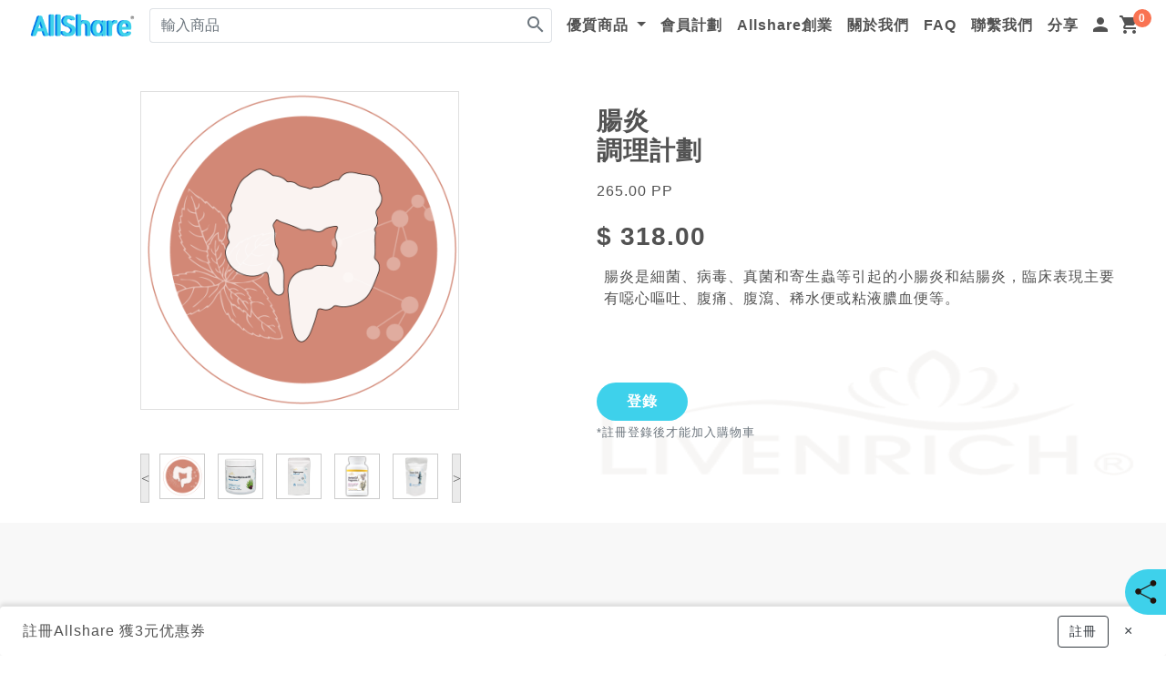

--- FILE ---
content_type: text/html; charset=UTF-8
request_url: https://allshare.life/product/detail/214
body_size: 8318
content:
<!DOCTYPE html>
<html lang="zh-cn">
<head>
    <meta charset="utf-8" />
    <meta content="width=device-width, initial-scale=1.0, maximum-scale=1.0, user-scalable=no" name="viewport">
    <meta name="csrf-token" content="HhoCXPVAySw5EDBVu6Pv998clOVbXsD4uNkcMsJN">
        <meta name="csrf-token" content="HhoCXPVAySw5EDBVu6Pv998clOVbXsD4uNkcMsJN"/>
    <!-- js -->
    <script src="https://code.jquery.com/jquery-3.3.1.min.js" ></script>
    <script src="https://cdnjs.cloudflare.com/ajax/libs/popper.js/1.14.3/umd/popper.min.js"></script>
    <script src="https://stackpath.bootstrapcdn.com/bootstrap/4.1.1/js/bootstrap.min.js"></script>
    <script type="text/javascript" src="https://allshare.life/js/bootstrap-popover.js"></script>
    <script src="https://allshare.life/js/bootstrap-submenu.js"></script>
    <script src="https://allshare.life/js/app.js"></script>
    <script src="https://allshare.life/components/confirm/jquery-confirm.min.js"></script>
        <script type="text/javascript" src="https://allshare.life/js/cart.js?rnd=" +Math.random()></script>
    <script type="text/javascript" src="https://allshare.life/js/product.js?rnd=" +Math.random()></script>
    <script type="text/javascript" src="https://allshare.life/components/jqzoom/jqzoom.js?rnd=" +Math.random()></script>
    <script type="text/javascript" src="https://allshare.life/components/readmore/readmore.min.js"></script>
    <script type="text/javascript" src="https://allshare.life/components/gallery/fs_forse.js" charset="utf-8"></script>
    <script>
        $(function () {
            $('article').removeClass('d-none');
            $('article').readmore({
                collapsedHeight: 140,
                moreLink: '<a href="#" class="glyphicon glyphicon-play-circle"><i class="material-icons"> keyboard_arrow_down </i></a>',
                lessLink: '<a href="#" class="dropup"><i class="material-icons"> keyboard_arrow_up </i></a>',
            });

        });
    </script>

    <!-- css -->
    <link rel="stylesheet" href="https://stackpath.bootstrapcdn.com/bootstrap/4.1.1/css/bootstrap.min.css">
    <link rel="stylesheet" href="https://allshare.life/css/style.css" />
    <link rel="stylesheet" href="https://allshare.life/css/animate.css" />
    <link rel="stylesheet" href="https://allshare.life/css/bootstrap-submenu.css" />
    <link rel="stylesheet" href="https://allshare.life/components/confirm/jquery-confirm.min.css" />
    <link rel="stylesheet" href="https://fonts.googleapis.com/icon?family=Material+Icons">
        <link rel="stylesheet" type="text/css" href="https://allshare.life/components/jqzoom/jqzoom.css"/>
    <link href="https://allshare.life/components/gallery/fsgallery.css" rel="stylesheet">
    <title></title>
</head>
<body class="web-livenrich-detail">
<a id="custom-share-buttons" href="https://allshare.life/user/invite?link=https://allshare.life/product/detail/214">
    <span class="share-text">分享</span>
</a>

<header class=" w-100 background-white">
    <nav class="navbar navbar-light navbar-expand-sm z-index">
        <a class="navbar-brand justify-content-center pt-0" href="/">
            <div class="logo-top ml-md-3"></div>
        </a>

        <button class="navbar-toggler collapsed" type="button" data-toggle="collapse" data-target=".navbar-collapse" aria-expanded="false">
            <span class="navbar-toggler-icon"></span>
        </button>

        <div class="d-sm-flex w-100">
            <div class="container-fluid no-gutter d-block m-md-tb-auto">
                <form method="GET" action="https://allshare.life/product/search">
                    <div class="input-group flex-nowrap">
                        <input class="form-control border-right-0 border searchBox" placeholder="輸入商品" name="keywords" type="text">
                        <div class="input-group-append">
                            <button class="btn input-group-btn btn-outline-secondary p-0 border-left-0 border" type="submit">
                                <span class="material-icons navbar-icon-style">search</span>
                            </button>
                        </div>
                    </div>
                </form>
            </div>


            <div class="ml-auto pl-2 pr-2">
                <div class="navbar-collapse collapse z-index">
                    <ul class="navbar-nav">
                                                                                                            <li class="nav-item dropdown dropdown-hoverable">
                                    <a href="" class="nav-link dropdown-toggle" tabindex="0" data-toggle="dropdown" aria-expanded="false" data-submenu="" style="white-space: nowrap">
                                        優質商品
                                    </a>
                                                                            <ul class="dropdown-menu">

    		        <li>
            <a href="/health" class="dropdown-item">力齊調理</a>
        </li>
		    
    		        <li>
            <a href="/product/category" class="dropdown-item">力齊商品</a>
        </li>
		    
    		    
    		    </ul>

                                                                    </li>
                                                                                                                <li class="nav-item"><a class="nav-link" href="/memberplan">會員計劃</a></li>
                                                                                                                <li class="nav-item"><a class="nav-link" href="/pioneer">Allshare創業</a></li>
                                                                                                                <li class="nav-item"><a class="nav-link" href="/aboutallshare">關於我們</a></li>
                                                                                                                <li class="nav-item"><a class="nav-link" href="/faq">FAQ</a></li>
                                                                                                                <li class="nav-item"><a class="nav-link" href="/contact">聯繫我們</a></li>
                                                                            <li class="nav-item"><a class="nav-link" href="https://allshare.life/user/invite?link=https://allshare.life/product/detail/214"><span>分享</span></a></li>
                        <li class="m-tb-auto">
                            <a href="https://allshare.life/user" id="acct_control" class="poppanel font-weight-bold" data-popover-content="#acct_panel" data-toggle="popover" data-placement="bottom" data-container="body">
                                <span class="material-icons navbar-icon-style px-0 px-sm-1">person</span>
                                <span class="d-sm-none" style="vertical-align: super; font-weight: bold;">我的帳戶</span>
                            </a>
                            <span class="accountid d-none"></span>

                            <div class="d-none" id="acct_panel">
                                <div class="card text-center" style="margin: -0.5rem -0.75rem; min-width: 200px">
                                    <div class="card-header p-tb-2">
                                         <span class="font-weight-bold">我的帳戶</span>
                                                                            </div>
                                                                            <div class="card-body p-tb-2">
                                            <div class="row">
                                                <div class="col-6">
                                                    <a class="btn btn-secondary" href="https://allshare.life/login">登錄</a>
                                                </div>
                                                <div class="col-6">
                                                    <a class="btn btn-secondary" href="https://allshare.life/register">註冊</a>
                                                </div>
                                            </div>
                                        </div>
                                                                    </div>
                            </div>
                        </li>

                        <li class="position-relative m-tb-auto"> <a href="https://allshare.life/cart"><span class="material-icons navbar-icon-style px-0 px-sm-1">shopping_cart</span><span class="mk-header-cart-count">0</span></a></li>

                    </ul>
                </div>
            </div>
        </div>
    </nav>
</header>

    <section class="padding-tonav-top m-md-1 p-md-3">
        <div class="container-fluid mt-4">
            <div class="row">
                <div class="col-12 col-lg-6">
                    <div class="jqzoomcontainer">
                        <div id="preview" class="spec-preview overflow-hide">
                        <span id="gallery" class="jqzoom">
                            <video class="d-none w-100 h-100" id="videoid" controls="controls">
                               <!-- <source src="/i/movie.ogg" type="video/ogg" /> -->
                              <source id="video_path" src="" type="video/mp4"/>
                            </video>
                            <img class="d-none d-sm-block" width="350" height="350"
                                                                  jqimg="https://allshare.life/uploads/images/901e1b1a86bf6b05b85a7e43bc32020a.png"
                                 src="https://allshare.life/uploads/images/901e1b1a86bf6b05b85a7e43bc32020a.png"
                                                            />
                            <img class="d-block d-sm-none" width="280" height="280"
                                                                  jqimg="https://allshare.life/uploads/images/901e1b1a86bf6b05b85a7e43bc32020a.png"
                                 src="https://allshare.life/uploads/images/901e1b1a86bf6b05b85a7e43bc32020a.png"
                                                            />
                            <ul class="d-none">
                                                                                                                                                    <li><img src="https://allshare.life/uploads/files/1c993cc3a0df482f6d8a18d461bc7c6b.png"></li>
                                                                                                                    <li><img src="https://allshare.life/uploads/files/3e01ca65fc012df9fb3796e4814d4ad3.png"></li>
                                                                                                                    <li><img src="https://allshare.life/uploads/files/c6f892947f10adcb6c6d935be1c60dc4.png"></li>
                                                                                                                    <li><img src="https://allshare.life/uploads/files/7d3f58cc850ecc1816d33b2dff3b58b0.png"></li>
                                                                                                </ul>
                        </span>
                        </div>

                        <div class="spec-scroll mt-5">
                                <a class="prev">&lt;</a> <a class="next">&gt;</a>
                                <div class="items">
                                    <ul>
                                                                                    <li>
                                                <img bimg="https://allshare.life/uploads/images/901e1b1a86bf6b05b85a7e43bc32020a.png"
                                                     v-src="https://allshare.life/uploads/images/901e1b1a86bf6b05b85a7e43bc32020a.png"
                                                     src="https://allshare.life/uploads/images/901e1b1a86bf6b05b85a7e43bc32020a.png"
                                                     onmousemove="preview(this);">
                                            </li>
                                                                                                                                                                                                                                <li><img bimg="https://allshare.life/uploads/files/1c993cc3a0df482f6d8a18d461bc7c6b.png"
                                                             src="https://allshare.life/uploads/files/1c993cc3a0df482f6d8a18d461bc7c6b.png"
                                                             v-src="https://allshare.life/uploads/files/1c993cc3a0df482f6d8a18d461bc7c6b.png"
                                                             onmousemove="preview(this);"></li>
                                                                                                                                                                                                <li><img bimg="https://allshare.life/uploads/files/3e01ca65fc012df9fb3796e4814d4ad3.png"
                                                             src="https://allshare.life/uploads/files/3e01ca65fc012df9fb3796e4814d4ad3.png"
                                                             v-src="https://allshare.life/uploads/files/3e01ca65fc012df9fb3796e4814d4ad3.png"
                                                             onmousemove="preview(this);"></li>
                                                                                                                                                                                                <li><img bimg="https://allshare.life/uploads/files/c6f892947f10adcb6c6d935be1c60dc4.png"
                                                             src="https://allshare.life/uploads/files/c6f892947f10adcb6c6d935be1c60dc4.png"
                                                             v-src="https://allshare.life/uploads/files/c6f892947f10adcb6c6d935be1c60dc4.png"
                                                             onmousemove="preview(this);"></li>
                                                                                                                                                                                                <li><img bimg="https://allshare.life/uploads/files/7d3f58cc850ecc1816d33b2dff3b58b0.png"
                                                             src="https://allshare.life/uploads/files/7d3f58cc850ecc1816d33b2dff3b58b0.png"
                                                             v-src="https://allshare.life/uploads/files/7d3f58cc850ecc1816d33b2dff3b58b0.png"
                                                             onmousemove="preview(this);"></li>
                                                                                                                                                                        </ul>
                                </div>
                            </div>
                    </div>
                </div>
                <div class="col-12 col-lg-6 feature mb-3 mb-md-0"
                      style="background: url(https://allshare.life/images/watermark_1.png)center center no-repeat; -webkit-background-size:100% 100%; " >
                    <div class="row m-tb-3">
                        <div class="col-12">
                            <div class="d-none product_id">214</div>
                            <span class="title-black h3">
                                                                                                            腸炎 <br/>
                                                                            調理計劃 <br/>
                                                                                                </span>
                        </div>
                    </div>
                                            <div class="row">
                                                            <div class="col-12">
                                    <span class="h6">
                                        <label class="point">265.00</label>
                                        <label class="basepoint d-none">265.00</label> PP
                                    </span>
                                </div>
                                                        <div class="col-12 mt-3">
                                <span class="h3 font-weight-bold">$ <label class="price">318.00</label>
                                    <label class="baseprice d-none">318.00</label></span>
                            </div>
                        </div>
                                        <div class="select-options">
                                            </div>
                                        <div class="row no-gutters m-2">
                        <div class="col text-center">
                            <article data-readmore="" aria-expanded="true" id="p_desc" style="max-height: none; transition: all 0.3s"
                                     class="overflow-hide text-left d-none">
                                <p>腸炎是細菌、病毒、真菌和寄生蟲等引起的小腸炎和結腸炎，臨床表現主要有噁心嘔吐、腹痛、腹瀉、稀水便或粘液膿血便等。</p><p><br/></p>
                            </article>
                        </div>
                                            </div>
                    
                                            <div class="row mt-4">
                            <div class="col-12 text-center text-md-left">
                                                                    <a class="btn btn-blue" href="https://allshare.life/login">登錄</a>
                                    <p class="mb-0">
                                        <small class="text-muted">*註冊登錄後才能加入購物車</small>
                                    </p>
                                                            </div>
                        </div>
                    
                </div>
            </div>
        </div>
    </section>

    <section class="background-gray">
        <div class="container p-tb-5">

                            <!--
                        作者：offline
                        时间：2018-10-09
                        描述：VIDEO
                    -->
                                    <div style="position: relative;padding-bottom: 56.25%;padding-top: 30px;height: 0;overflow: hidden;">
                        <iframe style="position: absolute; top: 0;left: 0;width: 100%;height: 100%;" width="560"
                                height="315" src="https://www.youtube.com/embed/zv0ELKM-_ek" frameborder="0" allowfullscreen=""></iframe>
                    </div>
                            

                        <!--
                作者：offline
                时间：2018-10-09
                描述：产品介绍
            -->
                <div class="product-detail-block m-tb-5">
                    <div class="row no-gutters m-2 mb-3">
                        <div class="col"><span class="title-black h3"> 组合功效 </span></div>
                    </div>
                    <div class="row no-gutters m-2">
                        <div id="p_effect" class="col">
                            <p style="white-space: normal;">力齊以醫食同療的概念，透過均衡營養，調整飲食作息，生活習慣，並結合針對腸炎的草本營養精華調理組合，防治腹瀉、乳糖不耐症、週期性痱滋、炎性腸病（潰瘍性結腸炎、克羅恩病）、大腸激躁症、旅行性下痢、結腸憩室病等。</p><p><br/></p>
                        </div>
                    </div>
                                    <!--<div class="row no-gutters m-2 mb-3">
                        <div class="col">
                            <span class="font-size-0">
                                                            *These statements have not been evaluated by the Food and Drug Administration. These
                                Products are not intended to diagnose, treat, cure, or prevent any disease.<br/>
                                *FDA尚未評估此聲明。本產品並非旨在診斷，治療，治愈或預防任何疾病。
                                                    </span>
                        </div>
                    </div>
                    //-->
                </div>
            
                        <!--
                作者：offline
                时间：2018-10-09
                描述：产品原料
            -->
                <div class="product-detail-block m-tb-5">
                    <div class="row no-gutters m-2  mb-3">
                        <div class="col"><span class="title-black h3">產品原料</span></div>
                    </div>
                    <div class="row no-gutters m-2">
                        <div class="col">

                            <!-- product material list -->
                            <ul class="col-md-12 list-unstyled">
                                                                    <li class="m-tb-4 border-bottom">
                                        <div class="row mb-3">
                                            <div class="col-6 col-md-3 mb-3">
                                                <img class="w-100 d-block"
                                                     src="https://allshare.life/uploads/pictures/2018_10_31/1a88a625a090d711336ff7041ed92e5b.png"/>
                                            </div>
                                            <div class="col-md-9 container">
                                                <div class="d-block material-desc">
                                                    <p>BioPerine®是從黑胡椒獲得的專利標準化萃取物，含有不少於95%的胡椒鹼，是經臨床驗證的營養素生物利用率增強劑，能有效提高身體對營養及草本的吸收和利用率。<br/></p><p><br/></p><p><span style="font-size: 14px;">BioPerine®是Sabinsa Corporation的註冊商標，美國專利號#5,536,506，#5,744,161，#5,972,382，#6,054,585 及其他世界專利</span></p><p><br/></p>
                                                </div>
                                                                                                    <div class="text-right w-100"
                                                         style="position: absolute; bottom: 0;"><a
                                                                href="https://allshare.life/brand_detail/11">
                                                            <span class="font-weight-bold">瞭解更多<i
                                                                        class="material-icons align-top">navigate_next</i></span>
                                                        </a>
                                                    </div>
                                                                                            </div>
                                        </div>
                                    </li>
                                                                    <li class="m-tb-4 border-bottom">
                                        <div class="row mb-3">
                                            <div class="col-6 col-md-3 mb-3">
                                                <img class="w-100 d-block"
                                                     src="https://allshare.life/uploads/pictures/2018_10_31/e11baa6c3651357c4cb627375b6b9bac.png"/>
                                            </div>
                                            <div class="col-md-9 container">
                                                <div class="d-block material-desc">
                                                    <p>Lactowise®是由促進胃腸健康的有益人體的腸道微生物Lactospore®益生菌芽孢乳酸菌（美國專利號 #9,579,352），和膳食纖維Fenumannan®益生元可溶性葫蘆巴籽萃取物所組成的專利配方。<br/></p><p>這個合生素組合穩定、高效益，以最少的損失運輸益生菌至腸道，並且在腸道生存和繁殖，當中的益生菌和益生元一起協同作用，對身體有很多的益處，被建議用於感染性腹瀉（病毒、細菌、原蟲性）、與抗生素有關的腹瀉、乳糖不耐受症、食物過敏、週期性痱子和胃炎、炎性腸病（潰瘍性結腸炎、克羅恩病）、腸易激綜合徵、旅行性下痢、結腸憩室病、術後恢復等。<br/></p><p><br/></p><p><span style="font-size: 14px;">LactoWise®是Sabinsa Corporation 的註冊商標</span></p>
                                                </div>
                                                                                                    <div class="text-right w-100"
                                                         style="position: absolute; bottom: 0;"><a
                                                                href="https://allshare.life/brand_detail/39">
                                                            <span class="font-weight-bold">瞭解更多<i
                                                                        class="material-icons align-top">navigate_next</i></span>
                                                        </a>
                                                    </div>
                                                                                            </div>
                                        </div>
                                    </li>
                                                                    <li class="m-tb-4 border-bottom">
                                        <div class="row mb-3">
                                            <div class="col-6 col-md-3 mb-3">
                                                <img class="w-100 d-block"
                                                     src="https://allshare.life/uploads/pictures/2018_10_31/d1598ebec8e5743bfb1160cc8d2cc6ac.png"/>
                                            </div>
                                            <div class="col-md-9 container">
                                                <div class="d-block material-desc">
                                                    <p>Benegut®是專有的紫蘇葉萃取物，是一種創新，自然，腸道健康的成分，它的標準化關鍵活性成分是Vicenin-2，迷迭香酸和特殊的類黃酮。它結合了促進胃腸蠕動以及解痙和消炎功效，讓胃腸擁有立即明顯的平衡作用功能。Benegut®改善腹脹、腹部隆隆響、飽脹、腹部痙攣和疼痛等胃腸不適的症狀。<br/></p><p><br/></p><p><span style="font-size: 14px;">Benegut®是Vital Solutions GmbH的註冊商標</span></p><p><br/></p>
                                                </div>
                                                                                                    <div class="text-right w-100"
                                                         style="position: absolute; bottom: 0;"><a
                                                                href="https://allshare.life/brand_detail/8">
                                                            <span class="font-weight-bold">瞭解更多<i
                                                                        class="material-icons align-top">navigate_next</i></span>
                                                        </a>
                                                    </div>
                                                                                            </div>
                                        </div>
                                    </li>
                                                                    <li class="m-tb-4 border-bottom">
                                        <div class="row mb-3">
                                            <div class="col-6 col-md-3 mb-3">
                                                <img class="w-100 d-block"
                                                     src="https://allshare.life/uploads/pictures/2018_10_31/462cc78d338f31430f6ab731843c1ca2.png"/>
                                            </div>
                                            <div class="col-md-9 container">
                                                <div class="d-block material-desc">
                                                    <p>Triphala三果實是三種植物乾果的等量混合物，分別為Terminalia belerica毗黎勒 (Bibhitaka），Terminalia chebula 訶子 (Haritaki)，Emblica officinalis餘甘子 (Amlaki)。三果實兼具營養和解毒的活性，在印度已有數百年的歷史用於標準的保健品，它協調消化、營養吸收、和代謝過程，抑制未消化食物的存在和代謝障礙引起的毒素堆積。<br/></p>
                                                </div>
                                                                                                    <div class="text-right w-100"
                                                         style="position: absolute; bottom: 0;"><a
                                                                href="https://allshare.life/brand_detail/68">
                                                            <span class="font-weight-bold">瞭解更多<i
                                                                        class="material-icons align-top">navigate_next</i></span>
                                                        </a>
                                                    </div>
                                                                                            </div>
                                        </div>
                                    </li>
                                                                    <li class="m-tb-4 border-bottom">
                                        <div class="row mb-3">
                                            <div class="col-6 col-md-3 mb-3">
                                                <img class="w-100 d-block"
                                                     src="https://allshare.life/uploads/pictures/2018_10_31/00b51dd9a6a0977b8dcd00eff3e53107.png"/>
                                            </div>
                                            <div class="col-md-9 container">
                                                <div class="d-block material-desc">
                                                    <p>Bifidus BB536®專利雙歧桿菌是目前世界上最穩定和最有效的人雙歧桿菌產品，有超過40多項關於它的效益的研究。Bifidus BB536®對於胃腸道的益處：<br/></p><ul class=" list-paddingleft-2" style="list-style-type: disc;"><li><p>改善腸道環境，增加益菌，減少壞菌<br/></p></li><li><p>改善胃脹、腹瀉、便秘、腹部不舒服等胃腸道症狀<br/></p></li><li><p>抑制粘膜菌群的繁殖，降低促炎性細胞因子，有效緩解潰瘍性結腸炎<br/></p></li></ul><p><br/></p><p><span style="font-size: 14px;">Bifidus BB536®是Morinaga Milk Industry Co., Ltd. 的註冊商標，美國專利號#32,870,414，#44,071,588，#49,656,041，#49,656,045，#44,125,893，#50,757,842，#34,976,114</span></p><p><br/></p>
                                                </div>
                                                                                                    <div class="text-right w-100"
                                                         style="position: absolute; bottom: 0;"><a
                                                                href="https://allshare.life/brand_detail/7">
                                                            <span class="font-weight-bold">瞭解更多<i
                                                                        class="material-icons align-top">navigate_next</i></span>
                                                        </a>
                                                    </div>
                                                                                            </div>
                                        </div>
                                    </li>
                                                                    <li class="m-tb-4 border-bottom">
                                        <div class="row mb-3">
                                            <div class="col-6 col-md-3 mb-3">
                                                <img class="w-100 d-block"
                                                     src="https://allshare.life/uploads/pictures/2018_10_31/18ce094c842897e9968b76263367e31d.png"/>
                                            </div>
                                            <div class="col-md-9 container">
                                                <div class="d-block material-desc">
                                                    <p>DaltonMax 700®是使用專有工藝製造的有機蘆薈粉，是去掉蘆薈所含的刺激物， 含分子量超過100萬道爾頓的高濃度精華蘆薈癒合劑，並且避免了處方藥和非處方藥引起的健康問題，是天然飲食的首選。</p><p>DaltonMax 700®可</p><ul class=" list-paddingleft-2" style="list-style-type: disc;"><li><p>減輕發炎，如潰瘍性結腸炎</p></li><li><p>有直接的抗菌和抗病毒效果</p></li><li><p>調節免疫系統，而且因為可以抑制腫瘤壞死因素，成為癌症、牛皮癬和慢性炎症性腸道疾病Crohn病的防治選擇</p></li></ul><p><br/></p><p><span style="font-size: 14px;">DaltonMax 700®是Improve USA的註冊商標</span></p>
                                                </div>
                                                                                                    <div class="text-right w-100"
                                                         style="position: absolute; bottom: 0;"><a
                                                                href="https://allshare.life/brand_detail/22">
                                                            <span class="font-weight-bold">瞭解更多<i
                                                                        class="material-icons align-top">navigate_next</i></span>
                                                        </a>
                                                    </div>
                                                                                            </div>
                                        </div>
                                    </li>
                                                            </ul>
                        </div>
                    </div>
                </div>
            
            
                        <!--
		        	作者：offline
		        	时间：2018-10-09
		        	描述：DISEASE
		        -->
                <div class="d-block m-tb-3">
                    <div class="row no-gutters m-tb-3">
                        <div class="col"><span class="title-black h3">疾病相关</span></div>
                    </div>
                                            <div class="row background-white m-b-5 mt-3 p-tb-2">
    <div class="col-12">
        <div class="row p-3">
            <div class="col-12 col-lg-12 mt-3 mt-lg-0">
                <div class="row m-tb-2">
                    <div class="col">
                        <p>腸炎是細菌、病毒、真菌和寄生蟲等引起的小腸炎和結腸炎，臨床表現主要有噁心嘔吐、腹痛、腹瀉、稀水便或粘液膿血便等。按病情長短不同，分為急性和慢性兩類。慢性腸炎病除一般在兩個月以上，臨床上常見的慢性腸炎有細菌性痢疾、阿米巴痢疾、血吸蟲病、非特異性潰瘍性結腸炎和局部性腸炎Crohn’s disease等。</p><p><br/></p><p><span style="color: #88DCFF; font-size: 20px;"><strong>腸炎症狀</strong></span></p><ul class=" list-paddingleft-2" style="list-style-type: disc;"><li><p>急性腸炎一般潛伏期為12-36個小時，噁心、嘔吐、腹瀉是主要症狀</p></li><li><p>慢性腸炎表現為長期慢性、或反復發作的腹痛、腹瀉及消化不良等症，重者可有粘液便或水樣便</p></li></ul><p>腹瀉程度輕重不一，輕者每日排便3-4次，或腹瀉便秘交替出現；重者可每1-2小時一次，甚至出現大便失禁。部分患者有夜間腹瀉和/或餐後腹瀉。糞質多呈糊狀，混有大量粘液，常帶膿血。</p><div><br/></div>
                    </div>
                </div>
                <div class="row m-tb-2">
                    <div class="col">
                        <p><span style="font-size: 20px; color: #88DCFF;"><strong>病因</strong></span></p><p>1.<span style="white-space:pre"></span>感染性腸炎</p><ul class=" list-paddingleft-2" style="list-style-type: disc;"><li><p>病毒性 – 嬰幼兒輪狀病毒，成人和大齡兒童多見於諾瓦克病毒</p></li><li><p>細菌性&nbsp; – 見於大腸桿菌、沙門菌、梭菌、痢疾桿菌等</p></li><li><p>真菌性&nbsp; – 見於白色念珠菌、曲霉菌、藻狀菌等</p></li><li><p>寄生蟲性&nbsp; – 見於弓形蟲、蛔蟲、鉤蟲、阿米巴蟲</p></li><li><p>飲食 – 污染或腐敗變質食物、刺激性化學物質、某些重金屬中毒，以及某些變態反應等</p></li><li><p>抗生素&nbsp; – 濫用抗生素導致腸道菌群失調，或出現抗生素耐藥菌株引起腸炎</p></li></ul><p>2.<span style="white-space:pre"></span>炎症性腸炎</p><ul class=" list-paddingleft-2" style="list-style-type: disc;"><li><p>潰瘍性結腸炎，多數認為與自體免疫和腸漏有關</p></li><li><p>克羅恩病Crohn’s disease， 一般認為與免疫缺陷有關</p></li></ul><p>3.<span style="white-space:pre"></span>大腸急躁症 – 原因不明，一般認為精神壓力和情緒是誘發和惡化的因素</p><p><br/></p><p><span style="color: #88DCFF; font-size: 20px;"><strong>腸炎並發症</strong></span></p><ol class=" list-paddingleft-2" style="list-style-type: decimal;"><li><p><strong>出血</strong>，便血的多少也是衡量病情輕重的指標</p></li><li><p><strong>腸狹窄</strong>，多發生在病變廣泛、病程長達5-25年以上的結腸炎患者，嚴重時可引起腸阻塞</p></li><li><p><strong>穿孔</strong>，多為中毒性腸擴張的並發症</p></li><li><p><strong>中毒性腸擴張</strong>，多發生在全結腸炎的病人，死亡率可高達44%。患者病情迅速惡化，中毒症狀明顯，伴有腹瀉、腹部壓痛和反跳痛，腸鳴音減弱或消失，白細胞數增多，易並發腸穿孔</p></li><li><p><strong>息肉、結腸癌</strong>，結腸炎超過5年，腸道潰瘍面在炎症的長期刺激下容易異常增生，引發息肉，1厘米以上腸息肉癌變率極高。另外，約5%的結腸炎患者發生癌變，多見於病變累及全結腸，幼年起病和病史超過10年者</p></li></ol><p><br/></p>
                    </div>
                </div>
                <div class="row m-tb-2">
                    <div class="col">
                        <p><span style="font-size: 20px; color: #88DCFF;"><strong>腸炎檢查</strong></span></p><ul class=" list-paddingleft-2" style="list-style-type: disc;"><li><p>直腸指診</p></li><li><p>X線平片</p></li><li><p>纖維結腸鏡</p></li><li><p>血液檢查血紅蛋白、白細胞、血沉和c-反應蛋白</p></li><li><p>結腸鏡</p></li></ul><p><br/></p>
                    </div>
                </div>
            </div>
        </div>
    </div>
</div>                                    </div>
            
                                    <div class="row no-gutters m-2  mb-3">
                        <div class="col"><small class="text-muted"><p style="line-height: normal; margin-bottom: 5px; margin-top: 0px;"><span style="font-size: 11px; color: rgb(127, 127, 127);">*These statements have not been evaluated by the Food and Drug Administration. These products are not intended to diagnose, treat, cure, or prevent any disease.</span></p><p style="line-height: normal; margin-bottom: 5px; margin-top: 0px;"><span style="font-size: 11px; color: rgb(127, 127, 127);">美國食品藥物管理局並未對此文宣內容中提起的各項說明做出任何評估。Livenrich® 任何產品都不可替代醫師治療，且不具任何醫療、診斷、治療和預防疾病的效果。</span></p></small></div>
                    </div>
                
        </div>
    </section>

            <section class="step">
    <div class="container">
        <div class="row m-tb-5">
            <div class="col">
                <span class="h3 font-weight-bold">調理三步驟</span>
            </div>
        </div>
        <div class="row no-gutters">
            <div class="col-12 col-lg-6">
                <div class="d-flex flex-row p-tb-3">
                    <div class="flex-column text-center">
                        <div class="text-blue pl-5 pr-5 font-weight-bold" style="font-size: 100px;line-height: 5rem;">1</div>
                        <div class="text-blue h5">認識身體</div>
                    </div>
                    <div class="flex-column">
                        <div class="flex-row line-h-4">
                            <span class="h6">免費諮詢30分鐘</span>
                        </div>
                        <div class="flex-row line-h-4">
                            針對生活形態與疾病的相連性
                        </div>
                        <div class="flex-row m-tb-3">
                            <a href="https://allshare.life/survey"><button class="btn btn-lg-white radius-0 p-1 text-grey border-grey">體質分析</button></a>
                        </div>
                    </div>
                </div>

                <div class="d-flex flex-row p-tb-3">
                    <div class="flex-column text-center">
                        <div class="text-blue pl-5 pr-5 font-weight-bold" style="font-size: 100px;line-height: 5rem;">2</div>
                        <div class="text-blue h5">取得計劃</div>
                    </div>
                    <div class="flex-column">
                        <div class="flex-row line-h-4">
                            <span class="h6">力齊健康指導師</span>
                        </div>
                        <div class="flex-row line-h-4">
                            提供您個人的健康調理建議
                        </div>
                        <div class="flex-row m-tb-3">
                            <a href="https://allshare.life/contact"><button class="btn btn-lg-white radius-0 p-1 text-grey border-grey">預約顧問諮詢</button></a>
                        </div>
                    </div>
                </div>

                <div class="d-flex flex-row p-tb-3">
                    <div class="flex-column text-center">
                        <div class="text-blue pl-5 pr-5 font-weight-bold" style="font-size: 100px;line-height: 5rem;">3</div>
                        <div class="text-blue h5">售後服務</div>
                    </div>
                    <div class="flex-column">
                        <div class="flex-row line-h-4">
                            <span class="h6">不同階段的健康規劃與調理建議</span>
                        </div>
                        <div class="flex-row line-h-4">
                            成為您最佳的健康助手
                        </div>
                        <div class="flex-row m-tb-3">
                            <a href="https://allshare.life/contact"><button class="btn btn-lg-white radius-0 p-1 text-grey border-grey">預約檢視調理</button></a>
                        </div>
                    </div>
                </div>
            </div>
            <div class="col-12 col-lg-6 ">
                <img class="w-100" src="https://allshare.life/images/step_pic_1.jpg" />
            </div>
        </div>
    </div>
</section>    

<div class="alert bg-white alert-dismissible fade show m-0 p-tb-2 pl-4 pr-4 fixed-bottom" style="box-shadow: 0px -4px 4px 0px rgba(0,0,0,0.1);">
            <div class="d-flex align-items-center"> <a href="https://allshare.life/register">註冊</a>Allshare 獲3元优惠券
            <div class="ml-auto">
                <a href="https://allshare.life/register" role="button" tabindex="-1" class="btn btn-outline-dark" style="font-size: 0.9rem">
                    <span aria-hidden="true">註冊</span>
                </a>
                <button type="button" class="btn btn-outline-dark border-0" data-dismiss="alert" aria-label="Close">
                    <span aria-hidden="true">&times;</span>
                </button>
                </div>
            </div>
        </div>
    
<footer class="text-center pt-4 pb-4" style="box-shadow: 0 -4px 7px 0 rgba(0, 0, 0, 0.05);">
    <div class="row no-gutter">
        <div class="col">
            <ul class="m-0 p-0">
                <li><a href="https://allshare.life/singlepage/19">使用規章</a></li>
                <li><a href="https://allshare.life/singlepage/20">隱私條款</a></li>
                <li><a href="https://allshare.life/contact">聯繫我們</a></li>
                <li><a href="https://allshare.life/faq">FAQ</a></li>
            </ul>
        </div>
    </div>
    <div class="row no-gutter">
        <div class="col">
            AllShare 樂享&#169; 2019 All Rights Reserved
        </div>
    </div>
</footer>




<script>
    $(function(){
        $('.admodal').modal('show');
    });
</script>
</body>
</html>


--- FILE ---
content_type: text/css
request_url: https://allshare.life/css/style.css
body_size: 4970
content:
/*************************************common************************************************/
html,body{
	font-family: Microsoft JhengHei, Arial, Helvetica, sans-serif !important;
	margin-left: 0px;
	margin-right: 0px;
	padding: 0px;
	height:100%;
	letter-spacing:1px;
	color: #525252;
}
.logo-top{
	background-image: url(../images/logo_top.png);
	display: block;
	width: 116px;
	height: 28px;
	background-repeat: no-repeat;
	background-size: cover;
}
.logo-sm{
	background-image: url(../images/logo.png);
	display: block;
	width: 116px;
	height: 28px;
	background-repeat: no-repeat;
	background-size: cover;
}
.logo-md{
	background-image: url(../images/logo.png);
	display: block;
	width: 172px;
	height: 66px;
	background-repeat: no-repeat;
	background-size: cover;
}
.logo-sm-white{
	background-image: url(../images/logo_white.png);
	display: block;
	width: 130px;
	height: 28px;
	background-repeat: no-repeat;
	background-size: cover;
}
/*
 * 取消 margin和padding
 */
.no-gutter.row,
.no-gutter.container,
.no-gutter.container-fluid{
	margin-left: 0;
	margin-right: 0;
	padding-left: 0;
	padding-right: 0;
}

.no-gutter>[class^="col-"]{
	padding-left: 0;
	padding-right: 0;
}

.row .no-gutters {
	margin-right: 0;
	margin-left: 0;

	/*
    & > [class^="col-"],
    & > [class*=" col-"] {
          padding-right: 0;
          padding-left: 0;
      }
      */
}

/** POSITION *********/

/* Bottom left text */
.bottom-left {
	position: absolute;
	bottom: 3rem;
	left: 16px;
}

/* Top left text */
.top-left {
	position: absolute;
	top: 3rem;
	left: 16px;
}

/* Top right text */
.top-right {
	position: absolute;
	top: 3rem;
	right: 16px;
}

/* Bottom right text */
.bottom-right {
	position: absolute;
	bottom: 8px;
	right: 16px;
}

/* Bottom center text */
.bottom-center {
	position: absolute;
	bottom: 3rem;
}

/* Centered text */
.centered {
	display: flex;
	position: absolute;
	top: 50%;
	left: 50%;
	transform: translate(-50%, -50%);
}

.padding-tonav-top{
	/*padding-top: 70px !important;*/
}

/*
 * height
 */
.min-height-0{
	min-height: 0 !important;
}
.min-height-1{
	min-height: 3rem !important;
}
.min-height-2{
	min-height: 6rem !important;
}
.min-height-3{
	min-height: 10rem !important;
}
.min-height-4{
	min-height: 12rem !important;
}
.min-height-5{
	min-height: 15rem !important;
}
/*
 * margin and padding
 */
.m-tb-auto{
	margin-top: auto !important;
	margin-bottom: auto !important;
}
.m-tb-1{
	margin-top:.25rem !important;
	margin-bottom:.25rem !important;
}
.m-tb-2{
	margin-top:.5rem !important;
	margin-bottom:.5rem !important;
}
.m-tb-3{
	margin-top:1rem !important;
	margin-bottom:1rem !important;
}
.m-tb-4{
	margin-top:1.5rem !important;
	margin-bottom:1.5rem !important;
}
.m-tb-5{
	margin-top:3rem !important;
	margin-bottom:3rem !important;
}
.p-tb-1{
	padding-top:.25rem !important;
	padding-bottom:.25rem !important;
}
.p-tb-2{
	padding-top:.5rem !important;
	padding-bottom:.5rem !important;
}
.p-tb-3{
	padding-top:1rem !important;
	padding-bottom:1rem !important;
}
.p-tb-4{
	padding-top:1.5rem !important;
	padding-bottom:1.5rem !important;
}
.p-tb-5{
	padding-top:3rem !important;
	padding-bottom:3rem !important;
}
@media (min-width: 768px) {
	.m-md-tb-auto{
		margin-top: auto !important;
		margin-bottom: auto !important;
	}
	.m-md-tb-1{
		margin-top:.25rem !important;
		margin-bottom:.25rem !important;
	}
	.m-md-tb-2{
		margin-top:.5rem !important;
		margin-bottom:.5rem !important;
	}
	.m-md-tb-3{
		margin-top:1rem !important;
		margin-bottom:1rem !important;
	}
	.m-md-tb-4{
		margin-top:1.5rem !important;
		margin-bottom:1.5rem !important;
	}
	.m-md-tb-5{
		margin-top:3rem !important;
		margin-bottom:3rem !important;
	}
}

/* Centered text */
.topped {
	position: absolute;
	top: 20%;
	left: 50%;
	transform: translate(-50%, -20%);
	width: 100%;
}

/*
 * 通用按钮颜色
 */
.btn-lg-white {
	background-color: #FFFFFF;
	border-radius: 30px;
	font-weight: bold;
	padding: 10px;
	font-size: 1.2rem;
	max-width: 400px;
	min-width: 200px;
}
.btn-lg-white:hover{
	background-color: #3ED1EB;
	color: #FFFFFF;
}
.btn-lg-yellow {
	background-color: #e2c11e;
	border-radius: 30px;
	font-weight: bold;
	padding: 10px;
	font-size: 1.2rem;
	max-width: 400px;
	min-width: 200px;
}
.btn-lg-yellow:hover{
	background-color: #3ED1EB;
	color: #FFFFFF;
}
.btn-lg-blue {
	background-color: #3ED1EB;
	border-radius: 30px;
	font-weight: bold;
	padding: 10px;
	font-size: 1.2rem;
	max-width: 400px;
	min-width: 200px;
	color: #FFFFFF;
}
.btn-lg-blue:hover {
	background-color: #12a9e8;
	color: #FFFFFF;
}

.btn-md-blue {
	background-color: #3ED1EB;
	border-radius: 30px;
	font-weight: bold;
	padding: 8px;
	font-size: 1rem;
	max-width: 400px;
	min-width: 200px;
	color: #FFFFFF;
}
.btn-md-blue:hover {
	background-color: #12a9e8;
	color: #FFFFFF;
}
.btn-sm-blue {
	background-color: #3ED1EB;
	border-radius: 30px;
	font-weight: bold;
	padding: 8px;
	font-size: 1rem;
	max-width: 300px;
	min-width: 150px;
	color: #FFFFFF;
}
.btn-blue:hover {
	background-color: #12a9e8;
	color: #FFFFFF;
}
.btn-blue {
	background-color: #3ED1EB;
	border-radius: 30px;
	font-weight: bold;
	padding: 8px;
	font-size: 1rem;
	max-width: 300px;
	min-width: 100px;
	color: #FFFFFF;
}
.btn-outline-blue {
	color: #3ED1EB;
	background-color: transparent;
	background-image: none;
	border-color: #3ED1EB;
}
.btn-outline-blue:hover {
	color: #fff;
	background-color: #3ED1EB;
	border-color: #3ED1EB;
}
.btn-sm-blue:hover {
	background-color: #12a9e8;
	color: #FFFFFF;
}
.btn-wide-yellow{
	border: none;
	color: white;
	padding: 10px 24px;
	text-align: center;
	text-decoration: none;
	display: inline-block;
	font-weight: bold;
	width: 100%;
	background-color: #ffc107;
	cursor: pointer;
	outline:none;
	border-right: 1px solid;
	border-left: 1px solid;
}
.btn-wide-yellow:hover{
	background-color: #3ED1EB;
}
.btn-border-black{
	border: #000000 solid 1px;
	background: white;
	padding: 0.5rem 4rem;
}
.btn-border-blue{
	border: #3ED1EB solid 1px;
	background: white;
	padding: 0.5rem 4rem;
}
/*
 * 通用背景颜色
 */
.background-blue{
	background-color: #3ED1EB;
}

.background-gray{
	background-color: #F8F8F8;
}
.background-white{
	background-color: #FFFFFF;
}
.background-yellow{
	background-color: #F2E058;
}
.background-orange{
	background-color: #FCC586;
}
.background-orange-50{
	background-color: rgba(247, 234, 81, 0.63);
}
.background-dark{
	background-color: #E3DEC8;
}
.background-white-50{
	background-color: rgba(255, 255, 255, 0.63);
}
/*
 * logo
 */
.logo-style{
	color: #3ED1EB;
	font-weight: bold;
	font-size: 28px;
}

.logo-lg-style{
	color: #3ED1EB;
	font-weight: bold;
	font-size: 38px;
}
/*
 * icon
 */
.icon-category{
	max-height: 150px;
	max-width: 150px;
	margin: 10px;
	/*border-radius: 50%;*/
	overflow: hidden;
}
.material-icons.md-48 {
    font-size: 48px;
}
.material-icons.md-64 {
    font-size: 64px;
}
/**
*z-index
 */
.z-index{
    z-index: 1000;
}
/*
 * title
 */
.title-blue{
	color: #3ED1EB;
	font-weight: bold;
}
.title-white{
	color: #FFFFFF;
	font-weight: bold;
}
.title-black{
	color: #525252;
	font-weight: bold;
}
/*
 * text
 */
.text-blue{
	color: #3ED1EB;
}
.text-purple{
	color: purple;
}
.text-grey{
	color: #525252;
}
/*
 *Line-Hight
 */
.line-h-1{
	line-height: 1rem;
}
.line-h-2{
	line-height: 1.2rem;
}
.line-h-3{
	line-height: 1.4rem;
}
.line-h-4{
	line-height: 1.6rem;
}
.line-h-5{
	line-height: 2rem;
}
/*
 * Links
 */
a{
	color: #525252;
}
a:hover{
	color: #3ED1EB !important;
	text-decoration: none;
}



/*
 * Table
 */
.table td, .table th{
	vertical-align: middle!important;
}
/*
 * Border-Color
 */
.border-grey{
	border-color: #525252;
}
/*
 * Width
 */
.w-fit{
	width: -moz-fit-content;
	width: -webkit-fit-content;
	width: fit-content;
}
.w-10 {
	width: 10%!important;
}
.w-80 {
	width: 80%!important;
}
.w-lg-100{
	width: 100% !important;
}
.w-lg-auto{
	width: auto !important;
}
.w-md-auto{
	width: auto !important;
}

@media (min-width: 576px) {
	.w-sm-100 {
		width: 100% !important;
	}
	.w-sm-auto {
		width: auto !important;
	}
}

@media (min-width: 768px){
	.w-lg-100{
		width: 100% ;
	}
	.w-lg-auto{
		width: auto !important;
	}
	.w-md-100{
		width: 100% !important;
	}
	.w-md-auto{
		width: auto !important;
	}

	.w-sm-100{
		width: 100% ;
	}
	.w-sm-auto{
		width: auto !important;
	}
}
@media (min-width: 992px){
	.w-md-10{
		width: 10% !important;
	}
	.w-lg-100{
		width: 100% !important;
	}
	.w-lg-auto{
		width: auto !important;
	}
	.w-md-100{
		width: 100% !important;
	}
	.w-md-auto{
		width: auto;
	}
	.w-sm-100{
		width: 100%;
	}
	.w-sm-auto{
		width: auto !important;
	}
}
/*
 * Height
 */
.h-fill{
	height: 100vh;
	box-sizing: content-box;
	height:-webkit-fill-available;
}
/*
 * Radius
 */
.radius-0{
	border-radius: 0px;
}
.radius-10{
	border-radius: 10px;
}
.radius-20{
	border-radius: 20px;
}
.radius-30{
	border-radius: 30px;
}
/*
 * input
 */
.input-bg-gray{
	background-color: #F8F8F8;
	border: 0px;
	min-height: 40px;
	padding: 5px 15px;
}
input:focus{
	outline: 0px;
}
/*
 * Font Size 自定义
 */
.font-size-0{
	font-size: 0.8rem !important;
}
.font-size-1{
	font-size: 1rem !important;
}
.font-size-2{
	font-size: 1.5rem !important;
}
.font-size-3{
	font-size: 2rem !important;
}
.font-size-4{
	font-size: 2.5rem !important;
}
.font-size-5{
	font-size: 3rem !important;
}
.font-size-6{
	font-size: 4rem !important;
}
.font-size-16{
	font-size: 16pt;
}
.font-size-32{
	font-size: 32pt;
}
.font-size-48{
	font-size: 48pt;
}
.font-size-64{
	font-size: 64pt;
}

@media (min-width: 768px) {
    .font-md-size-0{
        font-size: 0.8rem !important;
    }
    .font-md-size-1{
        font-size: 1rem !important;
    }
    .font-md-size-2{
        font-size: 1.5rem !important;
    }
    .font-md-size-3{
        font-size: 2rem !important;
    }
    .font-md-size-4{
        font-size: 2.5rem !important;
    }
    .font-md-size-5{
        font-size: 3rem !important;
    }
    .font-md-size-6{
        font-size: 4rem !important;
    }
    .font-md-size-16{
        font-size: 16pt;
    }
    .font-md-size-32{
        font-size: 32pt;
    }
	.font-md-size-48{
		font-size: 48pt;
	}
    .font-md-size-64{
        font-size: 64pt;
    }
}
/*
 * overflow
 */
.overflow-hide{
	overflow: hidden;
}
.overflow-auto{
    overflow: auto;
}
.overflow-scroll{
    overflow: scroll;
}
/*
 * Select 自定义
 */
.custom-select {
	display: inline-block;
	min-width: 100px;
	width: auto;
	height: calc(2.25rem + 2px);
	padding: .375rem 1.75rem .375rem .75rem;
	line-height: 1.5;
	color: #495057;
	vertical-align: middle;
	background-size: 8px 10px;
	border: 1px solid #ced4da;
	border-radius: .25rem;
	-webkit-appearance: none;
	-moz-appearance: none;
	appearance: none;
}
/*
 * UL LI
 */
.ul-style-none{
	margin: 0px;
	padding: 0px;
}
.list-style-none{
	list-style: none;
}
/*
 * Scrollbar 自定义
 */
.scrollbar-horizontal
{

}

#custom-share-buttons {
	height: 50px;
	width: 45px;
	border-bottom-left-radius: 50px;
	border-top-left-radius: 50px;
	position: fixed;
	right: 0;
	/*top: calc(50vh - 25px);*/
	bottom: 45px;
	background: #3ED1EB;
	z-index: 9999;
	display: block;
	-webkit-transition: width 0.3s;
	transition: width 0.3s;
	padding: 0;
	border: 0;
	background-image: url(../images/share-alt-1.png);
	background-repeat: no-repeat;
	background-position: 10px center;
	font-family: WenQuanYi;
}
#custom-share-buttons .share-text {
	margin-left: 40px;
	display: none;
	white-space: nowrap;
	font-size: 18pt;
	color:#333;
	margin-top:7px;
}
#custom-share-buttons:hover {
	width: 100px;
}
#custom-share-buttons:hover .share-text {
	display: block;
}

@media (max-width: 768px){
	.scrollbar-horizontal{
		overflow-y: hidden;
		overflow-x: auto;
		display: -webkit-box;
		-ms-overflow-style: none;
		-ms-overflow-y: hidden;
		overflow-y: -moz-scrollbars-none;
	}
	.scrollbar-horizontal::-webkit-scrollbar {
		width: 0 !important;
	}
}

.modal
{
	overflow-y: scroll;
}
/**********************************************Navbar****************************************************/
.navbar{
	background-color: #FFFFFF;
}
.navbar .navbar-brand{
	color: #525252 !important;
}
.navbar .navbar-nav .nav-link{
	font-family: arial;
	font-weight: bold;
	font-size: 16px;
	color: #525252;
	word-break: keep-all;
}
.navbar .navbar-nav .nav-link:focus, .navbar .navbar-nav .nav-link:hover{
	color: #3ED1EB;
}
.navbar .material-icons{
	margin: 0px;
	padding: 5px;
}
nav .navbar-promotion{
	color: #3ED1EB;
	font-weight: bold;
}
.navbar .navbar-toggler-icon {
	background-image: url("data:image/svg+xml;charset=utf8,%3Csvg viewBox='0 0 32 32' xmlns='http://www.w3.org/2000/svg'%3E%3Cpath stroke='rgba(0,0,0, 0.5)' stroke-width='2' stroke-linecap='round' stroke-miterlimit='10' d='M4 8h24M4 16h24M4 24h24'/%3E%3C/svg%3E");
}

.mk-header-cart-count {
	position: absolute;
	top: 0;
	left: 20px;
	border-radius: 40px;
	height: 20px;
	min-width: 20px;
	padding: 0;
	line-height: 20px;
	color: #fff;
	background: #f97352;
	font-size: 12px;
	font-weight: 700;
	text-align: center;
}
.hover-black a:hover{
	color:#000000 !important;
}
.hover-white a:hover{
	color:#ffffff !important;
}
/****************************************table collapse********************************************************/
tr[aria-expanded] {
    cursor: pointer;
}
/*tr[aria-expanded=true] .material-icons::before {*/
/*    content: "remove";*/
/*}*/
/*tr[aria-expanded=false] .material-icons::before {*/
/*    content: "add";*/
/*}*/
tr.tr-bg-lightblue {
    background-color: #EFFAFF !important;
}
table .table-text-break {
    word-break: break-word;
    white-space: normal;
}
/****************************************passwordHelpBlock bar********************************************************/
#bar_visual {
    height: 5px;
    transition: all 0.4s;
}
/*poor*/
.bar-1 {
    background-color: #dc3545;
    width: 25%;
}
/*fair*/
.bar-2 {
    background-color: #ffc107;
    width: 50%;
}
/*good*/
.bar-3 {
    background-color: #007bff;
    width: 75%;
}
/*excellent*/
.bar-4 {
    background-color: #28a745;
    width: 100%;
}
/****************************************Flex Slider********************************************************/
.block-banner .flexslider {
	margin: 0 0 60px;
	background: #fff;
	border: 0px solid #fff;
	position: relative;
	zoom: 1;
	-webkit-border-radius: 4px;
	-moz-border-radius: 4px;
	border-radius: 4px;
	-webkit-box-shadow: '' 0 1px 4px rgba(0, 0, 0, 0.2);
	-moz-box-shadow: '' 0 1px 4px rgba(0, 0, 0, 0.2);
	-o-box-shadow: '' 0 1px 4px rgba(0, 0, 0, 0.2);
	box-shadow: '' 0 1px 4px rgba(0, 0, 0, 0.2);
}
.flexslider ul.slides li img {
	border-radius: 5px;
	opacity: 0.5;
	filter: alpha(opacity=50);
	-webkit-transition: opacity 250ms ease-in-out;
	transition: opacity 250ms ease-in-out;
}
.flexslider ul.slides li.flex-active-slide img, .flexslider ul.slides li img:hover {
	opacity: 1;
}
/****************************************首页样式********************************************************/
.web-index .atranslucent-box{
	width: 100%;
	border-radius: 20px;
	background: rgba(255, 255, 255, 0.32);
	padding: 5% 20px;
}
.web-index .login-reg-text{
	color: #FFFFFF;
	font-weight: bold;
}

/***************************************Main Page****************************************/
.web-main .icon-li-list{
	margin: 15px;
}
.web-main .icon-li-radius{
	max-width: 200px;
	height: 100px;
	width: 100px;
}
.web-main .icon-li-radius .material-icons{
	font-size: 80px;
	line-height: 100px;
}
/***************************************About AllShare ************************************/
.web-aboutallshare .myicon{
	background: #ffffff;
	border-radius: 50%;
	height: 100px;
	width: 100px;
}
/*************************************** pioneer ************************************/
.web-pioneer .myicon{
	background: #ffffff;
	border-radius: 50%;
	height: 100px;
	width: 100px;
}
/***************************************Health Page****************************************/
.web-livenrich-health .pic-item{
	overflow: hidden;
}
.web-livenrich-health .btn-pic-down-border{
	border-left: 1px solid #D6D6D6;
	/* border-right: 1px solid #D6D6D6; */
	/* border-bottom: 1px solid #D6D6D6; */
	box-shadow: 3px 3px 4px 0px rgba(0,0,0,.075);
	margin-bottom: 10px;

}
/****************************************Product Category*********************************************/
.product_category .product_lists{

}

/****************************************Product Detail************************************************/
.product-block-bg-blue{

}
/****************************************Bundle Detail************************************************/
.bundle_detail .product_lists{
	padding: 2rem;
}
/****************************************Benefit************************************************/
.web-livenrich-benefit .title-margin{
	margin-top: 2rem;
	padding:1rem 0;
}
.web-livenrich-benefit .content-padding{
	margin-top: 2rem;
	padding-left: 2rem;
	padding-right: 2rem;
}
@media (min-width: 768px){
	.web-livenrich-benefit .content-padding{
		margin-top: 1rem;
		padding-left: 6rem;
		padding-right: 3rem;
	}
	.web-livenrich-benefit .title-margin{
		margin-top: 8rem;
		padding:1rem 0;
	}
}
.web-livenrich-benefit .title-bar-gray {
	background-color: rgba(0,0,0,.075);
}
/****************************************Brand************************************************/
.web-brand{}
/****************************************Contact************************************************/
.web-contact .watermark{
	font-size: 6vw;
	font-family: fantasy;
	color: rgba(255, 255, 255, 0.77);
}
/****************************************Contact************************************************/
.web-member_plan .square-box{
	background-color: #F8F8F8;
	width: 230px;
	height: 230px;

}
.web-member_plan .square-box .material-icons{
	font-size: 5rem;
}

/*************************************** User Pannel ***************************************************/
.sidebar.sidebar-light .navigation ul li a{
	font-weight: bold;
	color: #707070;
}
.sidebar.sidebar-light .navigation ul li a:hover{
	color: #3ED1EB;
}

@media (min-width: 992px) {
	.sidebar .navigation {
		height: calc(100vh - 116px);
	}
}

.level_icon_1{
	width: 20px;
	height: 20px;
	background-image: url(../images/level_icon_1.png);
	background-size: contain;
	background-repeat: no-repeat;
}
.level_icon_2{
	width: 20px;
	height: 20px;
	background-image: url(../images/level_icon_2.png);
	background-size: contain;
	background-repeat: no-repeat;
}
.level_icon_3{
	width: 20px;
	height: 20px;
	background-image: url(../images/level_icon_3.png);
	background-size: contain;
	background-repeat: no-repeat;
}

/****************************************footer********************************************************/
footer{
	font-size: 9pt;
}
footer ul li{
	display: inline-block;
	margin: 5px;
}

/*-----------------*/
/***** Goliath *****/
/*-----------------*/

figure.effect-goliath {
	background: #FFF;
}

figure.effect-goliath img,
figure.effect-goliath h2 {
	-webkit-transition: -webkit-transform 0.35s;
	transition: transform 0.35s;
}

figure.effect-goliath img {
	-webkit-backface-visibility: hidden;
	backface-visibility: hidden;
}

figure.effect-goliath h2,
figure.effect-goliath p {
	position: absolute;
	bottom: 0;
	left: 0;
	padding: 30px 30px 15px 30px;
	color:#777;
	width:100%;
}

figure.effect-goliath p {
	text-transform: none;
	font-size: 90%;
	opacity: 0;
	-webkit-transition: opacity 0.35s, -webkit-transform 0.35s;
	transition: opacity 0.35s, transform 0.35s;
	-webkit-transform: translate3d(0,50px,0);
	transform: translate3d(0,50px,0);
}

figure.effect-goliath:hover img {
	-webkit-transform: translate3d(0,-80px,0);
	transform: translate3d(0,-80px,0);
}

figure.effect-goliath:hover h2 {
	-webkit-transform: translate3d(0,-80px,0);
	transform: translate3d(0,-80px,0);
}

figure.effect-goliath:hover p {
	opacity: 1;
	-webkit-transform: translate3d(0,0,0);
	transform: translate3d(0,0,0);
}

/*-----------------*/
/***** Kira *****/
/*-----------------*/
figure .font_postion{
	position:absolute;
	bottom:0px;
	padding-bottom:20px;
	margin:0px
}
figure.effect-kira {
	opacity: 1;
	background: #fff;
	text-align: left;
}

figure.effect-kira img {
	opacity: 1;
	-webkit-transition: opacity 0.35s;
	transition: opacity 0.35s;
}

figure.effect-kira figcaption {
	z-index: 1;
}

figure.effect-kira p {
	padding: 2.25em 0.5em;
	font-weight: 600;
	font-size: 100%;
	line-height: 1.5;
	opacity: 0;
	-webkit-transition: opacity 0.35s, -webkit-transform 0.35s;
	transition: opacity 0.35s, transform 0.35s;
	-webkit-transform: translate3d(0,-10px,0);
	transform: translate3d(0,-10px,0);
}

figure.effect-kira p a {
	margin: 0 0.5em;
	color: #101010;
}

figure.effect-kira p a:hover,
figure.effect-kira p a:focus {
	opacity: 0.6;
}

figure.effect-kira figcaption::before {
	position: absolute;
	bottom: 10px;
	right: 2em;
	left: 2em;
	z-index: -1;
	height: 4.5em;
	background: #fff;
	content: '';
	-webkit-transition: opacity 0.35s, -webkit-transform 0.35s;
	transition: opacity 0.35s, transform 0.35s;
	-webkit-transform: translate3d(0,4em,0) scale3d(1,0.023,1) ;
	transform: translate3d(0,4em,0) scale3d(1,0.023,1);
	-webkit-transform-origin: 50% 0;
	transform-origin: 50% 0;
}

figure.effect-kira:hover img {
	opacity: 0.6;
}

figure.effect-kira:hover p {
	opacity: 1;
	-webkit-transform: translate3d(0,0,0);
	transform: translate3d(0,0,0);
}

figure.effect-kira:hover figcaption::before {
	/*
	opacity: 0.7;
	-webkit-transform: translate3d(0,5em,0) scale3d(1,1,1) ;
	transform: translate3d(0,5em,0) scale3d(1,1,1);
	*/
}

/****************************************discount label************************************************/
.discount-label {
	padding-left: 0.2em;
	padding-right: 0.2em;
	padding-top: 0.1em;
	padding-bottom: 0.1em;
	position:relative;
	float:left;
	margin-left: 1.1em;
	border-bottom-right-radius: 0.2em;
	border-top-right-radius:  0.2em;
	box-shadow: .3em .1em rgba(0, 0, 0, 0.6);
}
.discount-label:after {
	right: 100%;
	content: "";
	border: 0.84em solid transparent;
	height: 0;
	width: 0;
	top: 0;
	position: absolute;
}
.discount-label:before {
	content: '';
	z-index: 2;
	position: absolute;
	top: 40%;
	right: 100%;
	width: 0.3em;
	height: 0.3em;
	opacity: 1;
	background: #ffffff;
	border-radius: 50%;
	-webkit-box-shadow: inset .1em 0 rgba(0, 0, 0, 0.6);
	box-shadow: inset .1em 0 rgba(0, 0, 0, 0.6);
}
.discount-label span {
	color:#ffffff;
	font-size: 1em;
	text-align:center;
}
.red{
	background-color:#E80707;
}
.red:after{
	border-right-color: #E80707;
}

/****************************************material description************************************************/
.material-desc ul {
	padding-left: 1rem;
}

.disabled {
	pointer-events: none;
}

/****************************************setting table************************************************/
table.table-setting tr, table.table-setting td {
	padding: 0;
}

table.table-setting td.set-icon {
	width: 50px;
	text-align: center;
}

table.table-setting td a {
	padding: 1rem;
	display:block;
	height:100%;
	width:100%;
}

table.table-setting td a:hover {
	color: initial !important;
}

/**************************************** Quick Shop ************************************************/

.p-box {
	position: relative;
	overflow: hidden;
	width:50%;
}

.p-img {
	transition: .5s ease;
	opacity: 1;
	/*display: block;*/
	/*width: 100%;*/
}

.p-caption {
	transition: .5s ease;
	opacity: 0;
	position: absolute;
	width: 100%;
	padding: 0.5rem;
	background-color: white;
	left: 0;
	bottom: -10%;
	text-align: center;
}

.p-box:hover .p-img {
	opacity: 0.8;
}

.p-box:hover .p-caption {
	opacity: 1;
	bottom: 0;
}

/**************************************** Product Loader ************************************************/

.loader {
	border: 10px solid #f3f3f3;
	border-radius: 50%;
	border-top: 10px solid #3ED1EB;
	width: 100px;
	height: 100px;
	-webkit-animation: spin 2s linear infinite; /* Safari */
	animation: spin 2s linear infinite;
}

/* Safari */
@-webkit-keyframes spin {
	0% { -webkit-transform: rotate(0deg); }
	100% { -webkit-transform: rotate(360deg); }
}

@keyframes spin {
	0% { transform: rotate(0deg); }
	100% { transform: rotate(360deg); }
}

/**************************************** rotated icons on toggle ************************************************/

[aria-expanded="true"] .material-icons, [aria-expanded="false"] .material-icons {
	transition: all 0.5s;
}

/* collapse */
[aria-expanded="true"] .toggle-rotate-neg-90 {
	transform: rotate(-90deg);
}

[aria-expanded="true"] .toggle-rotate-neg-45 {
	transform: rotate(-45deg);
}

[aria-expanded="true"] .toggle-rotate-neg-180 {
	transform: rotate(-180deg);
}






--- FILE ---
content_type: text/css
request_url: https://allshare.life/css/bootstrap-submenu.css
body_size: -71
content:
.dropdown-submenu {
  position: relative;
}

.dropdown-menu {
  margin: -0.125rem 0 0;
}

.dropdown-submenu>a:after {
  content: "\e5df";
  margin-top: -0.33rem;
  font-size: 24px;
  float: right;
  border: none;
  font-family: 'Material Icons';
}

.dropdown-submenu>.dropdown-menu {
  top: 0;
  left: 100%;
  margin-top: 0px;
  margin-left: 0px;
}

--- FILE ---
content_type: text/css
request_url: https://allshare.life/components/jqzoom/jqzoom.css
body_size: 399
content:
@charset "utf-8";
*{ margin:0; padding:0;}
img{ border:0;}

.jqzoomcontainer{ width:352px; height:auto; margin:0 auto; overflow:hidden;}
.jqzoomcontainer ul li{
    list-style:none;
}
.jqzoom{float:left;border:none;position:relative;padding:0px;cursor:pointer;margin:0px;display:block;}
/*.jqzoom img{ background:url(/images/loading.gif) no-repeat center center;}*/
.zoomdiv{z-index:100;position:absolute;top:0px;left:0px;width:350px;height:350px;background:#ffffff;border:1px solid #CCCCCC;display:none;text-align:center;overflow:hidden;}
.jqZoomPup{z-index:10;visibility:hidden;position:absolute;top:0px;left:0px;width:20px;height:20px;border:1px solid #aaa;background:#ffffff /*url(../images/zoom.png) 50% center no-repeat*/;opacity: 0.5;-moz-opacity: 0.5;-khtml-opacity: 0.5;filter: alpha(Opacity=50);}
/*图片小图预览列表*/
.spec-preview{max-width:350px;max-height:350px;border:1px solid #DFDFDF;}
.spec-scroll{clear:both;margin-top:5px;width:352px;}
.spec-scroll .prev{float:left;margin-right:4px;}
.spec-scroll .next{float:right;}
.spec-scroll .prev,.spec-scroll .next{display:block;font-family:"宋体";text-align:center;width:10px;height:54px; line-height:54px;border:1px solid #CCC;background:#EBEBEB;cursor:pointer;text-decoration:none;}
.spec-scroll .items{float:left;position:relative;width:322px;height:56px;overflow:hidden;}
.spec-scroll .items ul{position:absolute;width:999999px;height:56px;}
.spec-scroll .items ul li{float:left;width:64px;text-align:center;}
.spec-scroll .items ul li img{border:1px solid #CCC;padding:2px;width:50px;height:50px;}
.spec-scroll .items ul li img:hover{border:2px solid #FF6600;padding:1px;}

@media (max-width: 576px) {
    .jqzoomcontainer { width: 282px !important;}
    .spec-preview {max-width: 280px; max-height: 280px;}
    .zoomdiv { width: 280px; height: 280px;}
    .spec-scroll{width:282px;}
    .spec-scroll .items{width:252px;}
}


--- FILE ---
content_type: text/css
request_url: https://allshare.life/components/gallery/fsgallery.css
body_size: 148
content:
.fs_gallery {
	background: rgba(255, 255, 255, 0.9); left: 0px; top: 0px; right: 0px; bottom: 0px; position: fixed; z-index: 1000;
}
.fs_gallery_close {
	top: 20px; width: 25px; height: 25px; text-align: center; right: 20px; color: rgb(204, 204, 204); line-height: 23px; font-size: 34px; position: absolute; z-index: 1002; cursor: pointer;
}
.fs_gallery_close::before {
	content: "x";
}
.fs_gallery_close:hover {
	color: rgb(255, 255, 255);
}
.fs_gallery_prev {
	width: 80px; color: rgb(204, 204, 204); font-size: 30px; position: absolute; z-index: 1001; cursor: pointer;
}
.fs_gallery_next {
	width: 80px; color: rgb(204, 204, 204); font-size: 30px; position: absolute; z-index: 1001; cursor: pointer;
}
.fs_gallery_prev:hover {
	background: rgba(0, 0, 0, 0.1); color: rgb(255, 255, 255);
}
.fs_gallery_next:hover {
	background: rgba(0, 0, 0, 0.1); color: rgb(255, 255, 255);
}
.fs_gallery_prev {
	left: 0px; top: 0px; bottom: 0px;
}
.fs_gallery_next {
	top: 0px; right: 0px; bottom: 0px;
}
.fs_gallery_prev::before {
	left: 35px; top: 50%; height: 30px; margin-top: -30px; position: absolute; content: "<";
}
.fs_gallery_next::before {
	left: 35px; top: 50%; height: 30px; margin-top: -30px; position: absolute; content: ">";
}
.fs_gallery_shuft {
	width: 9999999px; position: relative;
}
.fs_gallery_shuft::after {
	clear: both; display: block; content: "";
}
.fs_gallery_shuft_item {
	background-position: center; float: left; position: relative; background-repeat: no-repeat;
}
.fs_gallery_shuft_item img {
	left: 50%; top: 50%; position: absolute; box-shadow: 0px 0px 8px rgba(0,0,0,0.8);
}


--- FILE ---
content_type: text/javascript
request_url: https://allshare.life/js/product.js?rnd=
body_size: 1790
content:
$(function () {
    const default_desc = $('#p_desc p').get();// 初始介绍内容
    const default_feat = $('#p_effect p').get();
    var product_id = $(".product_id").text();
    const ori_price = $("del.oriprice").text();

    //设置初始
    var top_attr = $(".misc .attr-select").first();
    var top_attr_exclude = $(".misc .attr-select").not(top_attr);

    if(top_attr.length>0) {
        var CSRF_TOKEN = $('meta[name="csrf-token"]').attr('content');
        var attr_data = new Array();
        var attr_name = $(top_attr).attr('name');

        $(top_attr).find('input').each(function() {
            //old items using "data-misc" instead of inventory,
            //only check items using inventory
            if($(this).attr('data-misc') == 0) attr_data.push({0:attr_name, 1:$(this).val()});
        });

        if(attr_data.length > 0) {
            var setup_data = {_token: CSRF_TOKEN, data: attr_data, id: product_id};

            $.ajax({
                url: '/product/inventory/setup',
                type: 'POST',
                dataType: 'JSON',
                data: setup_data,
                cache: false,
                error: function (response) {
                },
                success: function (response) {
                    if(response.success) {
                        $(top_attr_exclude).find('label').removeClass().addClass("btn btn-outline-secondary btn-sm m-1 disabled");
                        response.result.forEach(function(val) {
                            let attr = $("input[name=" + attr_name + "][value=" + val + "]");
                            attr.parent().removeClass().addClass("btn btn-outline-secondary btn-sm m-1 disabled");
                        });
                    }
                }
            });
        }
    }

    //根据选择更新内容
    $(".select-options").on('change', function () {
        let CSRF_TOKEN = $('meta[name="csrf-token"]').attr('content');
        var myselect = new Array();
        //获取选择的数据
        var sel_options = $(this).find(':checked');
        let misc_price = 0;
        let misc_point = 0;

        sel_options.map(function (i) {
            var arr = new Array($(this).prop("name"), $(this).val());

            let misc = toJson($(this).attr("data-misc"));
            misc_price += parseFloat(misc.price || 0); // convert to 0 if does not exist
            misc_point += parseFloat(misc.point || 0);

            return myselect[i] = arr;
        }).get();

        //转换为json
        var colName = myselect.map(function (val) {
            return {0:val[0], 1:val[1]};
            // IE and Microsoft Edge do not support (...)
            // return {...val};
        });

        var data = {_token: CSRF_TOKEN, data: colName, id: product_id};

        $.ajax({
            url: '/product/inventory',
            type: 'POST',
            dataType: 'json',
            data: data,
            timeout: 3000,
            cache: false,
            beforeSend: LoadFunction, //加载执行方法
            error: errorFunction,  //错误执行方法
            success: successFunction //成功执行方法
        });

        function LoadFunction() {
        }

        function errorFunction(response) {
        }

        function successFunction(response) {
            if(response.success){
                let result = response.result;
                let promo_val = 0;
                if(result.promotion) {
                    for(key in result.promotion) {
                        promo_val += Math.abs(parseFloat(result.promotion[key].value));
                    }
                }

                //update price and point
                if (promo_val > 0) {
                    //promotion check for old
                    if ($('del.oriprice').length > 0) $('del.oriprice').text("$" + result.price);
                    else {
                        $('label.price').parent().prepend('<span class="h4"><del class="oriprice">$' + result.price + '</del></span>');}
                }
                $('label.price').text((parseFloat(result.price) - parseFloat(promo_val)).toFixed(2));
                $('label.point').text(result.point);

                //update jqzoom gallery image
                if(result.pic) {
                    //创建图片;  create <img> element from ajax
                    let imgurl = window.location.origin + "/uploads/" + result.pic;
                    let jq_img = '<li><img bimg="' + imgurl +
                        '" src="' + imgurl +
                        '" v-src="' + imgurl +
                        '" onmousemove="preview(this);"></li>';

                    $("#gallery.jqzoom>img").attr({
                        "src": imgurl,
                        "jqimg": imgurl
                    });
                }

                //update description content
                let desc = $('#p_desc p'), feat = $('#p_effect p');

                desc.replaceWith(result.description || default_desc);
                feat.replaceWith(result.effect || default_feat);

            }
            else {
                //没有inventory 取基础的data-misc价格
                $('label.price').text( (parseFloat($(".baseprice").text()) + parseFloat(misc_price)).toFixed(2) );
                $('label.point').text( (parseFloat($(".basepoint").text()) + parseFloat(misc_point)).toFixed(2) );
                $('del.oriprice').text( (ori_price) );
            }
        }

    });

    //multiple attribute only
    if($('.select-options').children().length > 1) {

        function getAttr(ele) {
            var CSRF_TOKEN = $('meta[name="csrf-token"]').attr('content');
            //获取选择的数据
            var sel = $('.select-options').find(':checked');
            var attr_list = {};

            //检查接下去的库存属性 check if attribute exist in next row
            var possible_sel = $(ele).next().find('input');
            if(possible_sel.length <= 0) return;

            var next_name = $(ele).next().find('.attr-select').attr('name');
            var next_attr = { 'next': [] };

            sel.each(function() {
                attr_list[$(this).prop('name')] = $(this).val();
            });

            possible_sel.each(function() {
                next_attr['next'].push({ [next_name]: $(this).val()});
            });

            Object.assign(attr_list, next_attr);

            var data = {_token: CSRF_TOKEN, data: attr_list, id: product_id};

            $.ajax({
                url: '/product/inventory/update',
                type: 'POST',
                dataType: 'json',
                data: data,
                cache: false,
                error: function (response) {},
                success: function (response) {
                    if(response.success && response.result.length > 0){
                        $(response.result).each(function(index, attr){
                            updateAttr(next_name, attr[next_name]);
                        });
                    }
                }
            });
        }

        function updateAttr(name, value) {
            //enable existed attr;
            let attr = $("input[name=" + name + "][value=" + value + "]");
            attr.parent().removeClass().addClass("btn btn-outline-info btn-sm m-1");
        }

        $(".select-options>.row").on('change', function () {
            //disable all
            var all_inputs = $(this).nextAll().find('input');
            $(all_inputs).prop("checked", false);
            $(all_inputs).parent().removeClass().addClass("btn btn-outline-secondary btn-sm m-1 disabled");

            getAttr(this);
        });
    }
});


--- FILE ---
content_type: text/javascript
request_url: https://allshare.life/components/gallery/fs_forse.js
body_size: 2575
content:
(function(d, m, g) {
    function t(a, c, d, b) {
        if (a > d || c > b) {
            var f = a / d,
                e = c / b;
            f > e ? (a = d, c /= f) : (a /= e, c = b)
        }
        return {
            width: a,
            height: c
        }
    }

    function p(a, c) {
        var d = ["-webkit-", "-moz-", "-o-", "-ms-", ""],
            b = {},
            f, e = d.length;
        for (f = 0; f < e; f++) b[d[f] + a] = c;
        return b
    }

    function u(a) {
        return css3 ? p("transform", "translate(" + a + "px, 0)") : {
            left: a
        }
    }
    var h = 0,
        v = function(a, c, d) {
            function b(b, a) {
                for (var c in b)
                    if (g[b[c]] !== d) return "pfx" == a ? b[c] : !0;
                return !1
            }

            function f(a, c, f) {
                var e = a.charAt(0).toUpperCase() + a.substr(1),
                    g = (a + " " + m.join(e + " ") + e).split(" ");
                if ("string" === typeof c || "undefined" === typeof c) c = b(g, c);
                else a: {
                    g = (a + " " + l.join(e + " ") + e).split(" "), a = g;
                    for (var n in a)
                        if (e = c[a[n]], e !== d) {
                            c = !1 === f ? a[n] : "function" === typeof e ? e.bind(f || c) : e;
                            break a
                        }
                    c = !1
                }
                return c
            }
            a = {};
            var e = c.createElement("modernizr"),
                g = e.style,
                m = ["Webkit", "Moz", "O", "ms"],
                l = ["webkit", "moz", "o", "ms"],
                e = {},
                n = [],
                r = n.slice,
                q, h = {}.hasOwnProperty,
                k;
            "undefined" === typeof h || "undefined" === typeof h.call ? k = function(b, a) {
                return a in b && "undefined" === typeof b.constructor.prototype[a]
            } : k = function(b, a) {
                return h.call(b, a)
            };
            Function.prototype.bind || (Function.prototype.bind = function(b) {
                var a = this;
                if ("function" != typeof a) throw new TypeError;
                var c = r.call(arguments, 1),
                    d = function() {
                        if (this instanceof d) {
                            var l = function() {};
                            l.prototype = a.prototype;
                            var l = new l,
                                e = a.apply(l, c.concat(r.call(arguments)));
                            return Object(e) === e ? e : l
                        }
                        return a.apply(b, c.concat(r.call(arguments)))
                    };
                return d
            });
            e.canvas = function() {
                var b = c.createElement("canvas");
                return !!b.getContext && !!b.getContext("2d")
            };
            e.csstransforms = function() {
                return !!f("transform")
            };
            e.csstransitions = function() {
                return f("transition")
            };
            for (var s in e) k(e, s) && (q = s.toLowerCase(), a[q] = e[s](), n.push((a[q] ? "" : "no-") + q));
            g.cssText = "";
            return e = null, a._version = "2.5.3", a._domPrefixes = l, a._cssomPrefixes = m, a.testProp = function(a) {
                return b([a])
            }, a.testAllProps = f, a
        }(this, this.document);
    css3 = v.csstransforms && v.csstransitions;
    touch = "ontouchstart" in m;
    mobile = navigator.userAgent.toLowerCase().match(/(android|iphone|ipod|ipad|iemobile|windows ce|netfront|playstation|midp|up\.browser|symbian|nintendo|wii)/);
    var k = function(a, c) {
        this.e = d(a);
        this.o = d.extend({}, d.fn.fsgallery.defaults, c);
        this.i = 0;
        this.w = g.innerWidth || d(g).innerWidth();
        this.h = g.innerHeight || d(g).innerHeight();
        this.createArray();
        this.createHtml();
        this.createImages();
        this.events()
    };
    k.prototype = {
        constructor: k,
        createArray: function() {
            var a = this;
            a.images = [];
            a.e.parent("a").length ? a.e.parent("a").each(function() {
                a.images.push({
                    src: this.href,
                    alt: d(this).find("img")[0].alt
                })
            }) : a.e.each(function() {
                a.images.push({
                    src: this.src,
                    alt: this.alt
                })
            })
        },
        createHtml: function() {
            d("body").append(this.gallery = d('<div class="fs_gallery">').hide().append(mobile ? "" : this.prev = d('<div class="fs_gallery_prev">'), mobile ? "" : this.next = d('<div class="fs_gallery_next">'), this.close = d('<div class="fs_gallery_close">'), this.shuft = d('<div class="fs_gallery_shuft">'), d('<div class="fs_gallery_thumbs">').append(this.fs_thumbs_list = d('<div class="fs_gallery_thumbs_list">'))))
        },
        createImages: function() {
            var a, c = this.images.length;
            for (a = 0; a < c; a++) this.shuft.append(d('<div class="fs_gallery_shuft_item">').css({
                width: this.w,
                height: this.h
            }))
        },
        loadImg: function(a, c) {
            d("<img>", {
                src: this.images[a].src,
                alt: this.images[a].alt
            }).on("load", function() {
                c(a, d(this))
            })
        },
        events: function() {
            function a(a) {
                a.preventDefault();
                f = (a.pageX || a.targetTouches[0].pageX) - b.pos;
                touch ? b.shuft[0].addEventListener("touchmove", c, !1).addEventListener("touchend", h, !1) : d(m).mousemove(c).mouseup(h)
            }

            function c(a) {
                a.preventDefault();
                e = !0;
                b.pos = (a.pageX || a.targetTouches[0].pageX) - f;
                clearInterval(k);
                b.animate(b.pos, 0);
                b.pos - -(b.i * b.w) > b.w / 4 && (b.goTo(-1), d(this).unbind("mousemove touchmove"));
                b.pos - -(b.i * b.w) < -b.w / 4 && (b.goTo(1), d(this).unbind("mousemove touchmove"))
            }

            function h(a) {
                e || b.goTo(1);
                b.pos - -(b.i * b.w) > -b.w / 4 && b.animate(-b.i * b.w, p);
                d(this).unbind("mousemove mouseup touchend");
                e = !1
            }
            var b = this,
                f = 0,
                e = !1,
                k, p = b.o.duration;
            b.pos = 0;
            touch ? b.shuft[0].addEventListener("touchstart", a, !1) : d(b.shuft).delegate("img", "mousedown", a);
            mobile || (b.prev.click(function() {
                b.goTo(-1)
            }), b.next.click(function() {
                b.goTo(1)
            }));
            d(g).resize(function() {
                b.w = g.innerWidth || d(g).innerWidth();
                b.h = g.innerHeight || d(g).innerHeight();
                var a = b.images[b.i],
                    a = t(a.width, a.height, b.w, b.h);
                b.shuft.find("div").css({
                    width: b.w,
                    height: b.h
                }).find("img").css({
                    width: a.width,
                    height: a.height,
                    marginLeft: -a.width / 2,
                    marginTop: -a.height / 2
                });
                b.animate(-b.i * b.w, 0)
            });
            (b.e.parent("a").length ? b.e.parent("a") : b.e).click(function(a) {
                a.preventDefault();
                a = b;
                var c;
                a: {
                    var d = this.src || this.href;
                    for (c in b.images)
                        if (b.images[c].src == d) {
                            c = parseInt(c);
                            break a
                        }
                    c = void 0
                }
                a.i = c;
                b.checkLoad();
                b.animate(-b.i * b.w, 0);
                b.show()
            });
            b.close.click(function() {
                b.hide()
            });
            b.gallery.click(function(a) {
                d(a.target).hasClass("fs_gallery_shuft_item") && b.hide()
            });
            d(m).keydown(function(a) {
                27 == a.keyCode ? b.hide() : 37 == a.keyCode && b.gallery.is(":visible") ? b.goTo(-1) : 39 == a.keyCode && b.gallery.is(":visible") && b.goTo(1)
            })
        },
        checkLoad: function() {
            var a = this.images.length - 1,
                c;
            for (c = this.i - this.o.preload; c <= this.i + this.o.preload; c++) 0 > c ? this.o.loop && this.preload(a + c + 1) : c > a ? this.o.loop && this.preload(c - a) : this.preload(c)
        },
        preload: function(a) {
            var c = this,
                d = c.shuft.children("div").eq(a);
            d.data().loaded || (d.data({
                loaded: !0
            }), c.loadImg(a, function(a, f) {
                size = t(f[0].width, f[0].height, c.w, c.h);
                c.images[a].width = f[0].width;
                c.images[a].height = f[0].height;
                d.append(f.css({
                    width: size.width,
                    height: size.height,
                    marginLeft: -size.width / 2,
                    marginTop: -size.height / 2
                }).fadeIn(c.o.fadeTime))
            }))
        },
        show: function() {
            this.gallery.fadeIn(500)
        },
        hide: function() {
            this.gallery.fadeOut(500)
        },
        animate: function(a, c) {
            css3 ? this.shuft.css(p("transition-duration", c + "ms")).css(u(a)) : this.shuft.animate(u(a), c);
            this.pos = a
        },
        getIndex: function(a) {
            0 > a && (a = this.o.loop ? this.images.length - 1 : 0);
            a > this.images.length - 1 && (a = this.o.loop ? 0 : this.images.length - 1);
            return a
        },
        goTo: function(a) {
            this.i = this.getIndex(this.i + a);
            this.animate(-this.i * this.w, this.o.duration);
            this.checkLoad()
        }
    };
    d.fn.fsgallery = function(a) {
        h++;
        var c = d(m.body);
        c.data("fsgallery_" + h) || c.data("fsgallery_" + h, new k(this, a));
        return this
    };
    d.fn.fsgallery.defaults = {
        duration: 500,
        loop: !1,
        preload: 2,
        fadeTime: 1E3
    }
})(jQuery, document, window);

$(document).ready(function() {
    $('#gallery img,#gallery2 img').fsgallery()
})

--- FILE ---
content_type: text/javascript
request_url: https://allshare.life/js/bootstrap-submenu.js
body_size: 543
content:
$(function() {
  // ------------------------------------------------------- //
  // Multi Level dropdowns
  // ------------------------------------------------------ //
  $("ul.dropdown-menu [data-toggle='dropdown']").on("click", function(event) {
    event.preventDefault();
    event.stopPropagation();

    if (!$(this).next().hasClass('show')) {
      var eles = $(this).parents('.dropdown-menu');
      eles.first().find('.show').removeClass("show");
      eles.first().find("[aria-expanded='true']").attr("aria-expanded", "false");
    }

    $(this).siblings().toggleClass("show");
    if ($(this).attr('aria-expanded') === 'false') {
      $(this).attr('aria-expanded', 'true');
    }
    else {
      $(this).attr('aria-expanded', 'false');
    }

    $(this).parents('li.nav-item.dropdown.show').on('hidden.bs.dropdown', function(e) {
      var eles = $('.dropdown-submenu .show');
      eles.siblings("[aria-expanded='true']").attr("aria-expanded","false");
      eles.removeClass("show");
    });

  });

  //set breakpoint
  const breakpoint = "(min-width: 576px)";
  const breakpoint1= "(max-width: 768px)";

  //hoverable only when screen matches breakpoint
  function enableHover(breakpoint) {
    let mql = window.matchMedia(breakpoint);
    if (mql.matches) {
      $('.dropdown-hoverable').hover(function () {
        $(this).children("[data-toggle='dropdown'][aria-expanded='false']").click();
      }, function () {
        $(this).children("[data-toggle='dropdown'][aria-expanded='true']").click();
        $(this).children("[data-toggle='dropdown'][aria-expanded='false']").blur();
      });
    }
    else {
      //remove hover if fail breakpoint
      $('.dropdown-hoverable').off('mouseenter mouseleave');
    }
  }

  //collaspe focusout only when screen mateches breakpoint
  //helper
  function collapseHelper(e) {
    let as_sb = document.querySelector('aside.sidebar');
    let node = e.target;
    if (as_sb === null || as_sb.contains(node)) {
        return;
    }
    if (as_sb.classList.contains('collapsed')) {
    	//
    	e.stopPropagation();
  		e.preventDefault();
        as_sb.classList.remove('collapsed');
    }
  }

  function enableCollapse(breakpoint) {
    let mql = window.matchMedia(breakpoint);
    if (mql.matches) {
      //add listener
      document.addEventListener('click', collapseHelper);
      document.addEventListener('touchend', collapseHelper);
    }
    else {
      //remove collapse event listener
      document.removeEventListener('click', collapseHelper);
      document.removeEventListener('touchend', collapseHelper);
    }
  }


  //onload
  enableHover(breakpoint);
  enableCollapse(breakpoint1);

  //recheck screen size if changed
  window.addEventListener('resize', function(){
    enableHover(breakpoint);
    enableCollapse(breakpoint1);
  });

});

--- FILE ---
content_type: text/javascript
request_url: https://allshare.life/js/cart.js?rnd=
body_size: 2233
content:
$(function () {
    var Address = {
        asShippingAddress:function () {
            $('#inputAddress').val($('#address').text())
            $('#inputOptional').val($('#optional').text())
            $('#inputCity').val($('#city').text())
            $('#inputState').val($('#state').text())
            $('#inputZip').val($('#zipcode').text())
            $('#inputCountry_add').val($('#country').text())
        },
        asCustom:function () {
            $('#inputAddress').val('')
            $('#inputOptional').val('')
            $('#inputCity').val('')
            $('#inputState').val('')
            $('#inputZip').val('')
            $('#inputCountry_add').val('')
        }
    }


    $("#ShipCheck").on("click", function(){
        if($('#ShipCheck').is(":checked")) {
            Address.asShippingAddress();
        } else {
            Address.asCustom()
        }
    });

    $(".edit-address").on("click",function () {
        var url = $(this).data('url');
        $.ajax({
            type: 'get',
            url: url,
            dataType: 'json',
            headers: {
                'X-CSRF-TOKEN': $('meta[name="_token"]').attr('content')
            },
            success: function(data){
                $("#changeaddress").modal('hide')
                $("#editaddress").modal();
                $.each(data, function( k, value ) {
                    var type = $('#editaddress').find("[name="+k+"]").attr("type");
                    if (type!=undefined&&type!=null) {
                        if(type=="text" || type == "hidden"){
                            if(data[k]!=""&&data[k]!=null){
                                $('#editaddress').find("[name="+k+"]").val(value);
                            }
                        }else if(type=="radio"){
                            if(data[k]!=""&&data[k]!=null){
                                $('#editaddress').find("[name="+k+"][value="+value+"]").attr("checked","true");
                            }
                        }else if(type=="checkbox"){
                            var ckeckboxVal = data[k];
                            if(ckeckboxVal!=""&&ckeckboxVal!=undefined&&ckeckboxVal!=null){
                                if(ckeckboxVal.length==1){
                                    $('#editaddress').find("[name="+k+"][value="+ckeckboxVal+"]").attr("checked","true");
                                }else{
                                    var str = ckeckboxVal.split(",");
                                    for (var i = 0; i < str.length; i++) {
                                        $('#editaddress').find("[name="+k+"][value="+str[i]+"]").attr("checked","true");
                                    }
                                }
                            }
                        }

                    }
                });
                // console.log(data);
            },

            error: function(xhr, type){
                alertmodal.title = 'Alert';
                alertmodal.message = 'Ajax error!'
                alertmodal.show()
            }
        });

    });

    //购物车ajax
    $('.btn_addcart').on('click',function (e) {
        var CSRF_TOKEN = $('meta[name="csrf-token"]').attr('content');
        var is_inventory = $(this).closest('.feature').find('.is_inventory').val();
        var inventory = $(this).closest('.feature').find('.inventory').val();
        var quantity = $(this).closest('.feature').find('.quantity').val();
        var id = $(this).data('id');
        var url = $(this).attr('href');
        var misc = {};
        var stop = 0;

        $(this).closest('.feature').find('.misc').each(function () {
            if(!$(this).find('.attr-select input:checked').val()){
                stop = 1;
                return false;
            }
        });
        if(stop == 1){
            $.alert({
                title: 'Alert!',
                content: '请选择相应属性!',
            });
            return false;
        }

        $(this).closest('.feature').find('.misc').each(function () {
            misc[$(this).find('.attr-select').attr('name')] = $(this).find('.attr-select input:checked').val();
        });
        //var misc = JSON.stringify([...map]).toString();

        if(is_inventory == 1 && inventory <= 0)
        {
            $.alert({
                title: 'Alert!',
                content: '已经售罄!',
            });
            return false;
        }
        if(quantity > inventory)
        {
            $.alert({
                title: 'Alert!',
                content: '已经超过库存，请重新填写数量!',
            });
            return false;
        }

        $.ajax({
            type: "post",
            url: url,
            data: {quantity:quantity,id:id,_token: CSRF_TOKEN,misc:misc},
            dataType: "json",
            success: function(JSON) {
                // console.log(JSON);
                var content = "";
                var title = "";
                if(JSON['success']){
                    title = "Success";
                    content = "添加成功";
                    $('.mk-header-cart-count').text( Number($('.mk-header-cart-count').text()) + 1 )
                }else{
                    title = "Fail";
                    content = "添加失败，请登录并激活账号";
                }

                $.alert({
                    title: title,
                    content: content,
                });
            },
            error: function() {
                $.alert({
                    title: 'Fail!',
                    content: '添加失败!',
                });
            }
        });



        //取消连接跳转
        e.preventDefault();
    });

    // 商品数量改变时自动更新购物车
    $("input[type=number][name='quantity[]']").on("change", function (e) {
        $('#cardRefresh').trigger('click');
    })

    //运费选择
    $('.shipping_type').on('click',function () {
        //get url
        var url = $(this).data('url');
        //
        $.ajax({
            type: "get",
            url: url,
            dataType: "html",
            beforeSend:function(){
                $(PreLoader).show();
                $('body').append(PreLoader);
            },
            success: function(response) {
                location.reload();
            },
            complete:function(){
                $('.loader-wrapper').fadeOut(1000, function() {
                    PreLoader = $(this).detach();
                });
            },
            error: function() {
                $.alert({
                    title: 'Information!',
                    content: '更新失败!',
                });
            }
        });

    });

    //promotion添加ajax
    $('.ipt_promotion').on('click',function (e)
    {
        var CSRF_TOKEN = $('meta[name="csrf-token"]').attr('content');
        //get url
        var url = $(this).attr('path');
        var id = $(this).val();

        $.ajax({
            type: "post",
            url: url,
            data: {id:id,_token: CSRF_TOKEN},
            dataType: "html",
            beforeSend:function(){
                $(PreLoader).show();
                $('body').append(PreLoader);
            },
            success: function(response) {
                // console.log(response);
                var returnedData = JSON.parse(response);
                if(returnedData.success){
                    if(returnedData.act == 'add'){

                    }else{

                    }
                }else{
                    $.alert({
                        title: 'Information!',
                        content: returnedData.message,
                    });
                }
            },
            complete:function(){
                $('.loader-wrapper').fadeOut(1000, function() {
                    PreLoader = $(this).detach();
                });
                location.reload();
            },
            error: function() {
                $.alert({
                    title: 'False!',
                    content: '添加失败!',
                });
            }
        });

    });

    //ajax删除产品
    $('.item-del').on('click',function (e) {

        //get url
        var url = $(this).attr('href');
        //
        $.ajax({
            type: "get",
            url: url,
            dataType: "html",
            beforeSend:function(){
                $(PreLoader).show();
                $('body').append(PreLoader);
            },
            success: function(response) {
                var returnedData = JSON.parse(response);
                if(returnedData.success){
                    $('.item_'+returnedData.id).remove();
                    jQuery.each( returnedData.data, function( i, val ) {
                        $( "#" + i ).html(val);
                    });
                    location.reload();
                }
            },
            complete:function(){
                $('.loader-wrapper').fadeOut(1000, function() {
                    PreLoader = $(this).detach();
                });
            },
            error: function() {
                $.alert({
                    title: 'Information!',
                    content: '删除失败!',
                });
            }
        });
        //取消连接跳转
        e.preventDefault();
    });

    //优惠券e分 现金礼券
    $('.btn-condition').on('click',function (e) {
        var CSRF_TOKEN = $('meta[name="csrf-token"]').attr('content');
        //get url
        var url = $(this).data('href');
        //get type
        var type = $(this).closest('.input-group').find('input').data('type');
        //get value
        var value = $(this).closest('.input-group').find('input').val();
        $(this).closest('.input-group').find('input').val('');
        //get target

        $.ajax({
            type: "post",
            url: url,
            data: {type:type,value:value,_token: CSRF_TOKEN},
            dataType: "html",
            beforeSend:function(){
                $(PreLoader).show();
                $('body').append(PreLoader);
            },
            success: function(response) {
                // console.log(response);
                var returnedData = JSON.parse(response);
                if(returnedData.success){
                    window.location.reload();//刷新当前页面.
                    // console.log(response);
                }else{
                    $.alert({
                        title: 'Information!',
                        content: returnedData.message,
                    });
                }
            },
            complete:function(){
                $('.loader-wrapper').fadeOut(1000, function() {
                    PreLoader = $(this).detach();
                });
            },
            error: function() {
                $.alert({
                    title: 'Information!',
                    content: '失败!',
                });
            }
        });
        //取消连接跳转
        e.preventDefault();
    });

    //优惠券e分 现金礼券
    $('.btn-coupon').on('click',function (e) {
        var CSRF_TOKEN = $('meta[name="csrf-token"]').attr('content');
        //get url
        if($(this).hasClass('btn-success')){
            var url = $(this).data('remove');
            $.get(url);
            $(this).removeClass('btn-success')
        }else{
            var url = $(this).data('href');

            //get type
            var type = $(this).closest('.input-group').find('input').data('type');
            //get value
            var value = $(this).closest('.input-group').find('input').val();
            //$(this).closest('.input-group').find('input').val('');
            //get target
            $.ajax({
                type: "post",
                url: url,
                data: {type:type,value:value,_token: CSRF_TOKEN},
                dataType: "html",
                beforeSend:function(){
                    $(PreLoader).show();
                    $('body').append(PreLoader);
                },
                success: function(response) {
                    // console.log(response);
                    var returnedData = JSON.parse(response);
                    if(returnedData.success){
                        if($("."+returnedData.data.name+"").hasClass('btn-success')){
                            $("."+returnedData.data.name+"").removeClass('btn-success')
                        }else{
                            $("."+returnedData.data.name+"").addClass('btn-success');
                        }
                    }else{
                        $.alert({
                            title: 'Information!',
                            content: returnedData.message,
                        });
                    }
                },
                complete:function(){
                    $('.loader-wrapper').fadeOut(1000, function() {
                        PreLoader = $(this).detach();
                    });
                },
                error: function() {
                    $.alert({
                        title: 'Information!',
                        content: '失败!',
                    });
                }
            });
        }
        //取消连接跳转
        e.preventDefault();
    });

    // 增加地址 ajax
    $('#btn_addaddress').on("click", function(e){
        e.preventDefault();
        var CSRF_TOKEN = $('meta[name="csrf-token"]').attr('content');
        var fname = $('#firstname_add').val();
        var lname = $('#lastname_add').val();
        var phone = $('#phone_add').val();
        var address = $('#inputAddress_add').val();
        var optional = $('#inputOptional_add').val();
        var city = $('#inputCity_add').val();
        var state = $('#inputState_add').val();
        var zipcode = $('#inputZip_add').val();
        var country = $('#inputCountry_add').val();
        var url = $(this).attr('href');
        var data = { _token: CSRF_TOKEN, fname: fname, lname: lname, phone: phone, address:address, optional:optional,
            city:city, state:state, zipcode: zipcode, country: country};

        $.ajax({
            type:'post',
            url: url,
            data: data,
            datatype: 'json',
            success:function() {
                // console.log("success");
                window.location.reload();
            },
            error: function() {
                $.alert({
                    title: 'False!',
                    content: '添加失败!',
                });
            }
        })
    });

});


--- FILE ---
content_type: text/javascript
request_url: https://allshare.life/js/app.js
body_size: -17
content:
$(window).on('scroll', showHeader);
$(window).on('touchmove', showHeader); //mobile
// $(window).scroll(function(){
// });

function showHeader() {
    // if($(window).width()>=767){
    if($(window).scrollTop() > 90){
        if($("#logo").hasClass("home_logoimg")){
            $("#logo").addClass("logoimg").addClass("home").removeClass('home_logoimg');
            $("header").addClass("home");
        }
        $("header").addClass('fixed-top').addClass('animated fadeInDownBig');
    }else{
        if($("#logo").hasClass("home")){
            $("#logo").addClass("home_logoimg").removeClass('logoimg');
            $("header").removeClass("home");
        }
        $("header").removeClass('fixed-top').removeClass('animated fadeInDownBig');
    };
    // }
}

--- FILE ---
content_type: text/javascript
request_url: https://allshare.life/components/jqzoom/jqzoom.js?rnd=
body_size: 1128
content:
//鼠标经过预览图片函数
function preview(img) {
    if (isAssetTypeAnImage($(img).attr("v-src"))) {
        $("#preview .jqzoom video").removeClass().addClass("d-none");
        $("#preview .jqzoom video").attr("src", "");
        $("#preview .jqzoom img").removeClass();
        $("#preview .jqzoom img").attr("src", $(img).attr("src"));
        $("#preview .jqzoom img").attr("jqimg", $(img).attr("bimg"));

    } else {
        $("#preview .jqzoom img").removeClass().addClass("d-none");
        $("#preview .jqzoom video").removeClass().addClass('d-block w-100 h-100');
        $("#preview .jqzoom video").attr("src", $(img).attr("v-src"));
    }
}

//图片放大镜效果
$(function () {
    //$(".jqzoom").jqueryzoom({xzoom:380,yzoom:410});
});

//图片预览小图移动效果,页面加载时触发
$(function () {
    var tempLength = 0; //临时变量,当前移动的长度
    var viewNum = 5; //设置每次显示图片的个数量
    var moveNum = 5; //每次移动的数量
    var moveTime = 300; //移动速度,毫秒
    var scrollDiv = $(".spec-scroll .items ul"); //进行移动动画的容器
    var scrollItems = $(".spec-scroll .items ul li"); //移动容器里的集合
    var moveLength = scrollItems.eq(0).width() * moveNum; //计算每次移动的长度
    var countLength = (scrollItems.length - viewNum) * scrollItems.eq(0).width(); //计算总长度,总个数*单个长度

    //下一张
    $(".spec-scroll .next").bind("click", function () {
        if (tempLength < countLength) {
            if ((countLength - tempLength) > moveLength) {
                scrollDiv.animate({left: "-=" + moveLength + "px"}, moveTime);
                tempLength += moveLength;
            } else {
                scrollDiv.animate({left: "-=" + (countLength - tempLength) + "px"}, moveTime);
                tempLength += (countLength - tempLength);
            }
        }
    });
    //上一张
    $(".spec-scroll .prev").bind("click", function () {
        if (tempLength > 0) {
            if (tempLength > moveLength) {
                scrollDiv.animate({left: "+=" + moveLength + "px"}, moveTime);
                tempLength -= moveLength;
            } else {
                scrollDiv.animate({left: "+=" + tempLength + "px"}, moveTime);
                tempLength = 0;
            }
        }
    });
});


function toJson(str) {
    return eval("(" + toArray(str) + ")");
}

//返回拼好json格式的字符串
function toArray(str) {
    var list = str.split(",");
    var myStr = "{";
    for (var i = 0; i < list.length; i++) {
        try {
            var keys = list[i].split("=");
            var key = Trim(keys[0]);
            var value = Trim(keys[1]);
            if (i > 0) {
                myStr += ",";
            }
            myStr += "\"" + key + "\":\"" + value + "\"";
        } catch (e) {
            continue;
        }
    }
    myStr += "}";
    return myStr;
}

//替换掉字符串中头尾的空格
function Trim(str) {
    return str.replace(/(^\s*)|(\s*$)/g, "");
}

//判断一个文件是否是图片格式
function isAssetTypeAnImage(filePath) {
    //获取最后一个.的位置
    var index = filePath.lastIndexOf(".");
    //获取后缀
    var ext = filePath.substr(index + 1);
    //判断是否是图片
    return ['png', 'jpg', 'jpeg', 'bmp', 'gif', 'webp', 'psd', 'svg', 'tiff'].indexOf(ext.toLowerCase()) !== -1;
}

/******************************************************************************************
 $(function () {

    $("select").on('change', function () {
        var misc = toJson($(this).find(':selected').data('misc'));
        if (misc.price) {
            $(".price").text(Number(Number($(".baseprice").text()) + Number(misc.price)).toFixed(2));
        }
        if (misc.pp) {
            $(".point").text(Number(Number($(".basepoint").text()) + Number(misc.pp)).toFixed(2));
        }
        if (misc.point) {
            $(".point").text(Number(Number($(".basepoint").text()) + Number(misc.point)).toFixed(2));
        }

        //更换图片
        //根据图片索引获取图片名称
        if (misc.pic) {
            var pic = $('.jqzoomcontainer').find('.items > ul li img').eq(misc.pic).attr('bimg');
            $("#preview .jqzoom img").attr("src", pic);
            $("#preview .jqzoom img").attr("jqimg", pic);
        }
    });
})
 *********************************************************************************************/

--- FILE ---
content_type: text/javascript
request_url: https://allshare.life/js/bootstrap-popover.js
body_size: 638
content:
$(function() {
    // set breakpoint
    const breakpoint = "(min-width: 576px)";

    function trigPopOver(selector) {
        $(selector).popover({
            trigger: "manual",
            html: true,
            animation: false,
            sanitize: false,
            content: function () {
                let content = $(this).attr("data-popover-content");
                return $(content).html();
            }
        }).on("mouseenter", function () {
                // let _this = this;
                $(this).popover("show");
                // $(".popover").on("mouseleave", function () {
                //     $(_this).popover('hide');
                // });
        });
//     .on("mouseleave", function () {
//     var _this = this;
//     setTimeout(function () {
//         if (!$(".popover:hover").length) {
//             $(_this).popover("hide");
//         }
//     }, 500);
// });
    }

    function enablePopover(breakpoint) {
        let mql = window.matchMedia(breakpoint);
        let control = $("#acct_control");
        if(mql.matches) {
            trigPopOver(control);
        }
        else{
            control.popover('dispose');
            }
        }

    //dismiss popover outside clicking
    $(document).click(function (e) {
        let container = $(".popover.show");
        if (!container.is(e.target) && container.has(e.target).length === 0) {
            $('.poppanel').popover("hide");
        }
    });

    //on load
    enablePopover(breakpoint);

    //recheck screen size if changed
    window.addEventListener('resize', function(){
        enablePopover(breakpoint);
    });



/*
  Quick Shop Popover
*/
    $("#quickShopPanel").on("hidden.bs.modal", function(){
        $("#quickShopPanel .modal-body").empty();
    });

    $(".qsBtn").click(function(e) {
        e.preventDefault();
        $('#quickShopPanel').modal('toggle');
        var CSRF_TOKEN = $('meta[name="csrf-token"]').attr('content');
        var pid = this.value;
        var url = '/product/detail/simple/' + pid;
        var _this = this;

        $.ajax({
            type: 'get',
            url: url,
            dataType: 'html',
            cache: false,
            async: true,
            beforeSend: function() {
                var loader = $(".loader-container").clone().removeClass("d-none");
                $("#quickShopPanel .modal-body").empty().html(loader);
            },
            success: function (response) {
                $("#quickShopPanel .modal-body").hide().html(response).fadeIn();
                $('#qs-detail').attr('href', $(_this).parent().prev('a').attr('href'));
            },
            error: function (response) {
                console.error('fail to load');
            }
        })
    });
});